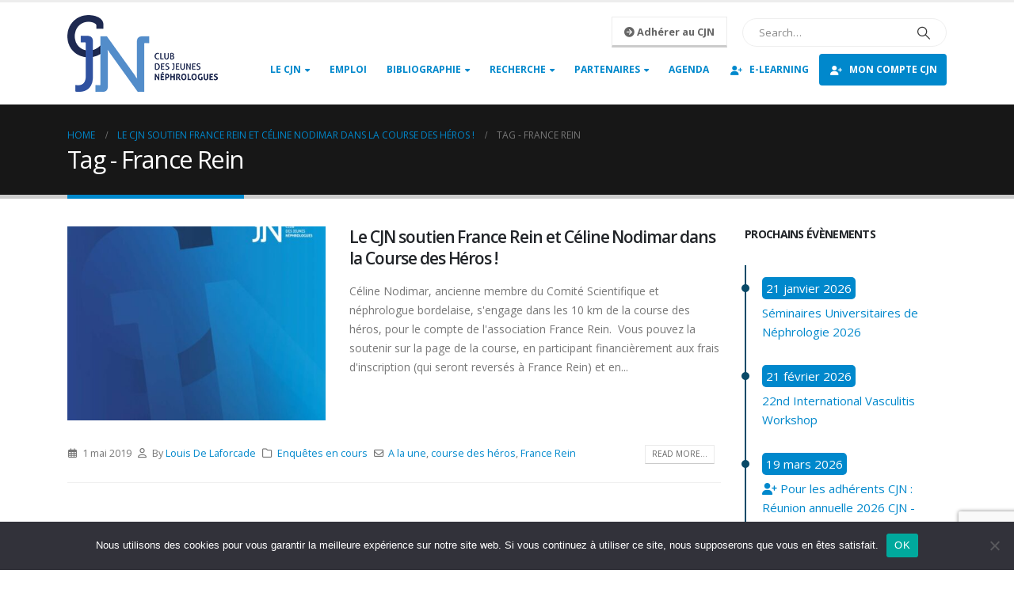

--- FILE ---
content_type: text/html; charset=UTF-8
request_url: http://www.cjnephro.com/tag/france-rein/
body_size: 26840
content:

	<!DOCTYPE html>
	<html  lang="fr-FR" prefix="og: http://ogp.me/ns# fb: http://ogp.me/ns/fb#">
	<head>
		<meta http-equiv="X-UA-Compatible" content="IE=edge" />
		<meta http-equiv="Content-Type" content="text/html; charset=UTF-8" />
		<meta name="viewport" content="width=device-width, initial-scale=1, minimum-scale=1" />

		<link rel="profile" href="https://gmpg.org/xfn/11" />
		<link rel="pingback" href="http://www.cjnephro.com/xmlrpc.php" />
		<title>France Rein &#8211; Club des jeunes néphrologues</title>
<meta name='robots' content='max-image-preview:large' />
<link rel='dns-prefetch' href='//www.googletagmanager.com' />
<link rel="alternate" type="application/rss+xml" title="Club des jeunes néphrologues &raquo; Flux" href="http://www.cjnephro.com/feed/" />
<link rel="alternate" type="application/rss+xml" title="Club des jeunes néphrologues &raquo; Flux des commentaires" href="http://www.cjnephro.com/comments/feed/" />
<link rel="alternate" type="application/rss+xml" title="Club des jeunes néphrologues &raquo; Flux de l’étiquette France Rein" href="http://www.cjnephro.com/tag/france-rein/feed/" />
		<link rel="shortcut icon" href="//www.cjnephro.com/wp-content/uploads/2024/04/CJN-logo-RVB_simple-e1484076121395.png" type="image/x-icon" />
				<link rel="apple-touch-icon" href="//www.cjnephro.com/wp-content/uploads/2024/04/CJN-logo-RVB_simple-e1484076121395.png" />
				<link rel="apple-touch-icon" sizes="120x120" href="//www.cjnephro.com/wp-content/uploads/2024/04/CJN-logo-RVB_simple-e1484076121395.png" />
				<link rel="apple-touch-icon" sizes="76x76" href="//www.cjnephro.com/wp-content/uploads/2024/04/CJN-logo-RVB_simple-e1484076121395.png" />
				<link rel="apple-touch-icon" sizes="152x152" href="//www.cjnephro.com/wp-content/uploads/2024/04/CJN-logo-RVB_simple-e1484076121395.png" />
		<style id='wp-img-auto-sizes-contain-inline-css'>
img:is([sizes=auto i],[sizes^="auto," i]){contain-intrinsic-size:3000px 1500px}
/*# sourceURL=wp-img-auto-sizes-contain-inline-css */
</style>
<link rel='stylesheet' id='validate-engine-css-css' href='http://www.cjnephro.com/wp-content/plugins/wysija-newsletters/css/validationEngine.jquery.css?ver=2.19' media='all' />
<style id='wp-emoji-styles-inline-css'>

	img.wp-smiley, img.emoji {
		display: inline !important;
		border: none !important;
		box-shadow: none !important;
		height: 1em !important;
		width: 1em !important;
		margin: 0 0.07em !important;
		vertical-align: -0.1em !important;
		background: none !important;
		padding: 0 !important;
	}
/*# sourceURL=wp-emoji-styles-inline-css */
</style>
<link rel='stylesheet' id='wp-block-library-css' href='http://www.cjnephro.com/wp-includes/css/dist/block-library/style.min.css?ver=6.9' media='all' />
<style id='wp-block-tag-cloud-inline-css'>
.wp-block-tag-cloud{box-sizing:border-box}.wp-block-tag-cloud.aligncenter{justify-content:center;text-align:center}.wp-block-tag-cloud a{display:inline-block;margin-right:5px}.wp-block-tag-cloud span{display:inline-block;margin-left:5px;text-decoration:none}:root :where(.wp-block-tag-cloud.is-style-outline){display:flex;flex-wrap:wrap;gap:1ch}:root :where(.wp-block-tag-cloud.is-style-outline a){border:1px solid;font-size:unset!important;margin-right:0;padding:1ch 2ch;text-decoration:none!important}
/*# sourceURL=http://www.cjnephro.com/wp-includes/blocks/tag-cloud/style.min.css */
</style>
<style id='wp-block-group-inline-css'>
.wp-block-group{box-sizing:border-box}:where(.wp-block-group.wp-block-group-is-layout-constrained){position:relative}
/*# sourceURL=http://www.cjnephro.com/wp-includes/blocks/group/style.min.css */
</style>
<style id='wp-block-group-theme-inline-css'>
:where(.wp-block-group.has-background){padding:1.25em 2.375em}
/*# sourceURL=http://www.cjnephro.com/wp-includes/blocks/group/theme.min.css */
</style>
<style id='global-styles-inline-css'>
:root{--wp--preset--aspect-ratio--square: 1;--wp--preset--aspect-ratio--4-3: 4/3;--wp--preset--aspect-ratio--3-4: 3/4;--wp--preset--aspect-ratio--3-2: 3/2;--wp--preset--aspect-ratio--2-3: 2/3;--wp--preset--aspect-ratio--16-9: 16/9;--wp--preset--aspect-ratio--9-16: 9/16;--wp--preset--color--black: #000000;--wp--preset--color--cyan-bluish-gray: #abb8c3;--wp--preset--color--white: #ffffff;--wp--preset--color--pale-pink: #f78da7;--wp--preset--color--vivid-red: #cf2e2e;--wp--preset--color--luminous-vivid-orange: #ff6900;--wp--preset--color--luminous-vivid-amber: #fcb900;--wp--preset--color--light-green-cyan: #7bdcb5;--wp--preset--color--vivid-green-cyan: #00d084;--wp--preset--color--pale-cyan-blue: #8ed1fc;--wp--preset--color--vivid-cyan-blue: #0693e3;--wp--preset--color--vivid-purple: #9b51e0;--wp--preset--color--primary: #0088cc;--wp--preset--color--secondary: #e36159;--wp--preset--color--tertiary: #2baab1;--wp--preset--color--quaternary: #383f48;--wp--preset--color--dark: #212529;--wp--preset--color--light: #ffffff;--wp--preset--gradient--vivid-cyan-blue-to-vivid-purple: linear-gradient(135deg,rgb(6,147,227) 0%,rgb(155,81,224) 100%);--wp--preset--gradient--light-green-cyan-to-vivid-green-cyan: linear-gradient(135deg,rgb(122,220,180) 0%,rgb(0,208,130) 100%);--wp--preset--gradient--luminous-vivid-amber-to-luminous-vivid-orange: linear-gradient(135deg,rgb(252,185,0) 0%,rgb(255,105,0) 100%);--wp--preset--gradient--luminous-vivid-orange-to-vivid-red: linear-gradient(135deg,rgb(255,105,0) 0%,rgb(207,46,46) 100%);--wp--preset--gradient--very-light-gray-to-cyan-bluish-gray: linear-gradient(135deg,rgb(238,238,238) 0%,rgb(169,184,195) 100%);--wp--preset--gradient--cool-to-warm-spectrum: linear-gradient(135deg,rgb(74,234,220) 0%,rgb(151,120,209) 20%,rgb(207,42,186) 40%,rgb(238,44,130) 60%,rgb(251,105,98) 80%,rgb(254,248,76) 100%);--wp--preset--gradient--blush-light-purple: linear-gradient(135deg,rgb(255,206,236) 0%,rgb(152,150,240) 100%);--wp--preset--gradient--blush-bordeaux: linear-gradient(135deg,rgb(254,205,165) 0%,rgb(254,45,45) 50%,rgb(107,0,62) 100%);--wp--preset--gradient--luminous-dusk: linear-gradient(135deg,rgb(255,203,112) 0%,rgb(199,81,192) 50%,rgb(65,88,208) 100%);--wp--preset--gradient--pale-ocean: linear-gradient(135deg,rgb(255,245,203) 0%,rgb(182,227,212) 50%,rgb(51,167,181) 100%);--wp--preset--gradient--electric-grass: linear-gradient(135deg,rgb(202,248,128) 0%,rgb(113,206,126) 100%);--wp--preset--gradient--midnight: linear-gradient(135deg,rgb(2,3,129) 0%,rgb(40,116,252) 100%);--wp--preset--font-size--small: 13px;--wp--preset--font-size--medium: 20px;--wp--preset--font-size--large: 36px;--wp--preset--font-size--x-large: 42px;--wp--preset--spacing--20: 0.44rem;--wp--preset--spacing--30: 0.67rem;--wp--preset--spacing--40: 1rem;--wp--preset--spacing--50: 1.5rem;--wp--preset--spacing--60: 2.25rem;--wp--preset--spacing--70: 3.38rem;--wp--preset--spacing--80: 5.06rem;--wp--preset--shadow--natural: 6px 6px 9px rgba(0, 0, 0, 0.2);--wp--preset--shadow--deep: 12px 12px 50px rgba(0, 0, 0, 0.4);--wp--preset--shadow--sharp: 6px 6px 0px rgba(0, 0, 0, 0.2);--wp--preset--shadow--outlined: 6px 6px 0px -3px rgb(255, 255, 255), 6px 6px rgb(0, 0, 0);--wp--preset--shadow--crisp: 6px 6px 0px rgb(0, 0, 0);}:where(.is-layout-flex){gap: 0.5em;}:where(.is-layout-grid){gap: 0.5em;}body .is-layout-flex{display: flex;}.is-layout-flex{flex-wrap: wrap;align-items: center;}.is-layout-flex > :is(*, div){margin: 0;}body .is-layout-grid{display: grid;}.is-layout-grid > :is(*, div){margin: 0;}:where(.wp-block-columns.is-layout-flex){gap: 2em;}:where(.wp-block-columns.is-layout-grid){gap: 2em;}:where(.wp-block-post-template.is-layout-flex){gap: 1.25em;}:where(.wp-block-post-template.is-layout-grid){gap: 1.25em;}.has-black-color{color: var(--wp--preset--color--black) !important;}.has-cyan-bluish-gray-color{color: var(--wp--preset--color--cyan-bluish-gray) !important;}.has-white-color{color: var(--wp--preset--color--white) !important;}.has-pale-pink-color{color: var(--wp--preset--color--pale-pink) !important;}.has-vivid-red-color{color: var(--wp--preset--color--vivid-red) !important;}.has-luminous-vivid-orange-color{color: var(--wp--preset--color--luminous-vivid-orange) !important;}.has-luminous-vivid-amber-color{color: var(--wp--preset--color--luminous-vivid-amber) !important;}.has-light-green-cyan-color{color: var(--wp--preset--color--light-green-cyan) !important;}.has-vivid-green-cyan-color{color: var(--wp--preset--color--vivid-green-cyan) !important;}.has-pale-cyan-blue-color{color: var(--wp--preset--color--pale-cyan-blue) !important;}.has-vivid-cyan-blue-color{color: var(--wp--preset--color--vivid-cyan-blue) !important;}.has-vivid-purple-color{color: var(--wp--preset--color--vivid-purple) !important;}.has-black-background-color{background-color: var(--wp--preset--color--black) !important;}.has-cyan-bluish-gray-background-color{background-color: var(--wp--preset--color--cyan-bluish-gray) !important;}.has-white-background-color{background-color: var(--wp--preset--color--white) !important;}.has-pale-pink-background-color{background-color: var(--wp--preset--color--pale-pink) !important;}.has-vivid-red-background-color{background-color: var(--wp--preset--color--vivid-red) !important;}.has-luminous-vivid-orange-background-color{background-color: var(--wp--preset--color--luminous-vivid-orange) !important;}.has-luminous-vivid-amber-background-color{background-color: var(--wp--preset--color--luminous-vivid-amber) !important;}.has-light-green-cyan-background-color{background-color: var(--wp--preset--color--light-green-cyan) !important;}.has-vivid-green-cyan-background-color{background-color: var(--wp--preset--color--vivid-green-cyan) !important;}.has-pale-cyan-blue-background-color{background-color: var(--wp--preset--color--pale-cyan-blue) !important;}.has-vivid-cyan-blue-background-color{background-color: var(--wp--preset--color--vivid-cyan-blue) !important;}.has-vivid-purple-background-color{background-color: var(--wp--preset--color--vivid-purple) !important;}.has-black-border-color{border-color: var(--wp--preset--color--black) !important;}.has-cyan-bluish-gray-border-color{border-color: var(--wp--preset--color--cyan-bluish-gray) !important;}.has-white-border-color{border-color: var(--wp--preset--color--white) !important;}.has-pale-pink-border-color{border-color: var(--wp--preset--color--pale-pink) !important;}.has-vivid-red-border-color{border-color: var(--wp--preset--color--vivid-red) !important;}.has-luminous-vivid-orange-border-color{border-color: var(--wp--preset--color--luminous-vivid-orange) !important;}.has-luminous-vivid-amber-border-color{border-color: var(--wp--preset--color--luminous-vivid-amber) !important;}.has-light-green-cyan-border-color{border-color: var(--wp--preset--color--light-green-cyan) !important;}.has-vivid-green-cyan-border-color{border-color: var(--wp--preset--color--vivid-green-cyan) !important;}.has-pale-cyan-blue-border-color{border-color: var(--wp--preset--color--pale-cyan-blue) !important;}.has-vivid-cyan-blue-border-color{border-color: var(--wp--preset--color--vivid-cyan-blue) !important;}.has-vivid-purple-border-color{border-color: var(--wp--preset--color--vivid-purple) !important;}.has-vivid-cyan-blue-to-vivid-purple-gradient-background{background: var(--wp--preset--gradient--vivid-cyan-blue-to-vivid-purple) !important;}.has-light-green-cyan-to-vivid-green-cyan-gradient-background{background: var(--wp--preset--gradient--light-green-cyan-to-vivid-green-cyan) !important;}.has-luminous-vivid-amber-to-luminous-vivid-orange-gradient-background{background: var(--wp--preset--gradient--luminous-vivid-amber-to-luminous-vivid-orange) !important;}.has-luminous-vivid-orange-to-vivid-red-gradient-background{background: var(--wp--preset--gradient--luminous-vivid-orange-to-vivid-red) !important;}.has-very-light-gray-to-cyan-bluish-gray-gradient-background{background: var(--wp--preset--gradient--very-light-gray-to-cyan-bluish-gray) !important;}.has-cool-to-warm-spectrum-gradient-background{background: var(--wp--preset--gradient--cool-to-warm-spectrum) !important;}.has-blush-light-purple-gradient-background{background: var(--wp--preset--gradient--blush-light-purple) !important;}.has-blush-bordeaux-gradient-background{background: var(--wp--preset--gradient--blush-bordeaux) !important;}.has-luminous-dusk-gradient-background{background: var(--wp--preset--gradient--luminous-dusk) !important;}.has-pale-ocean-gradient-background{background: var(--wp--preset--gradient--pale-ocean) !important;}.has-electric-grass-gradient-background{background: var(--wp--preset--gradient--electric-grass) !important;}.has-midnight-gradient-background{background: var(--wp--preset--gradient--midnight) !important;}.has-small-font-size{font-size: var(--wp--preset--font-size--small) !important;}.has-medium-font-size{font-size: var(--wp--preset--font-size--medium) !important;}.has-large-font-size{font-size: var(--wp--preset--font-size--large) !important;}.has-x-large-font-size{font-size: var(--wp--preset--font-size--x-large) !important;}
/*# sourceURL=global-styles-inline-css */
</style>

<style id='classic-theme-styles-inline-css'>
/*! This file is auto-generated */
.wp-block-button__link{color:#fff;background-color:#32373c;border-radius:9999px;box-shadow:none;text-decoration:none;padding:calc(.667em + 2px) calc(1.333em + 2px);font-size:1.125em}.wp-block-file__button{background:#32373c;color:#fff;text-decoration:none}
/*# sourceURL=/wp-includes/css/classic-themes.min.css */
</style>
<link rel='stylesheet' id='contact-form-7-css' href='http://www.cjnephro.com/wp-content/plugins/contact-form-7/includes/css/styles.css?ver=5.9.3' media='all' />
<link rel='stylesheet' id='cookie-notice-front-css' href='http://www.cjnephro.com/wp-content/plugins/cookie-notice/css/front.min.css?ver=2.4.16' media='all' />
<link rel='stylesheet' id='ctf_styles-css' href='http://www.cjnephro.com/wp-content/plugins/custom-twitter-feeds/css/ctf-styles.min.css?ver=2.2.2' media='all' />
<link rel='stylesheet' id='pmpro_frontend-css' href='http://www.cjnephro.com/wp-content/plugins/paid-memberships-pro/css/frontend.css?ver=3.0.3' media='screen' />
<link rel='stylesheet' id='pmpro_print-css' href='http://www.cjnephro.com/wp-content/plugins/paid-memberships-pro/css/print.css?ver=3.0.3' media='print' />
<link rel='stylesheet' id='select2-css' href='http://www.cjnephro.com/wp-content/plugins/paid-memberships-pro/css/select2.min.css?ver=4.0.3' media='screen' />
<link rel='stylesheet' id='pmpro-advanced-levels-styles-css' href='http://www.cjnephro.com/wp-content/plugins/pmpro-advanced-levels-shortcode-dev/css/pmpro-advanced-levels.css?ver=6.9' media='all' />
<link rel='stylesheet' id='if-menu-site-css-css' href='http://www.cjnephro.com/wp-content/plugins/if-menu/assets/if-menu-site.css?ver=6.9' media='all' />
<link rel='stylesheet' id='porto-css-vars-css' href='http://www.cjnephro.com/wp-content/uploads/porto_styles/theme_css_vars.css?ver=7.0.10' media='all' />
<link rel='stylesheet' id='js_composer_front-css' href='http://www.cjnephro.com/wp-content/plugins/js_composer/assets/css/js_composer.min.css?ver=7.6' media='all' />
<link rel='stylesheet' id='bootstrap-css' href='http://www.cjnephro.com/wp-content/uploads/porto_styles/bootstrap.css?ver=7.0.10' media='all' />
<link rel='stylesheet' id='porto-plugins-css' href='http://www.cjnephro.com/wp-content/themes/porto/css/plugins.css?ver=7.0.10' media='all' />
<link rel='stylesheet' id='porto-theme-css' href='http://www.cjnephro.com/wp-content/themes/porto/css/theme.css?ver=7.0.10' media='all' />
<link rel='stylesheet' id='porto-shortcodes-css' href='http://www.cjnephro.com/wp-content/uploads/porto_styles/shortcodes.css?ver=7.0.10' media='all' />
<link rel='stylesheet' id='porto-theme-vc-css' href='http://www.cjnephro.com/wp-content/themes/porto/css/theme_vc.css?ver=7.0.10' media='all' />
<link rel='stylesheet' id='porto-theme-wpb-css' href='http://www.cjnephro.com/wp-content/themes/porto/css/theme_wpb.css?ver=7.0.10' media='all' />
<link rel='stylesheet' id='porto-dynamic-style-css' href='http://www.cjnephro.com/wp-content/uploads/porto_styles/dynamic_style.css?ver=7.0.10' media='all' />
<link rel='stylesheet' id='porto-type-builder-css' href='http://www.cjnephro.com/wp-content/plugins/porto-functionality/builders/assets/type-builder.css?ver=3.0.10' media='all' />
<link rel='stylesheet' id='porto-style-css' href='http://www.cjnephro.com/wp-content/themes/porto/style.css?ver=7.0.10' media='all' />
<style id='porto-style-inline-css'>
.side-header-narrow-bar-logo{max-width:170px}#header,.sticky-header .header-main.sticky{border-top:3px solid #ededed}@media (min-width:992px){}.page-top .page-title-wrap{line-height:0}.page-top .page-title:not(.b-none):after{content:'';position:absolute;width:100%;left:0;border-bottom:5px solid var(--porto-primary-color);bottom:-32px}
/*# sourceURL=porto-style-inline-css */
</style>
<link rel='stylesheet' id='styles-child-css' href='http://www.cjnephro.com/wp-content/themes/porto-child/style.css?ver=6.9' media='all' />
<script id="cookie-notice-front-js-before">
var cnArgs = {"ajaxUrl":"http:\/\/www.cjnephro.com\/wp-admin\/admin-ajax.php","nonce":"c4a144b77b","hideEffect":"fade","position":"bottom","onScroll":false,"onScrollOffset":100,"onClick":false,"cookieName":"cookie_notice_accepted","cookieTime":2592000,"cookieTimeRejected":2592000,"globalCookie":false,"redirection":false,"cache":false,"revokeCookies":false,"revokeCookiesOpt":"automatic"};

//# sourceURL=cookie-notice-front-js-before
</script>
<script src="http://www.cjnephro.com/wp-content/plugins/cookie-notice/js/front.min.js?ver=2.4.16" id="cookie-notice-front-js"></script>
<script src="http://www.cjnephro.com/wp-includes/js/jquery/jquery.min.js?ver=3.7.1" id="jquery-core-js"></script>
<script src="http://www.cjnephro.com/wp-includes/js/jquery/jquery-migrate.min.js?ver=3.4.1" id="jquery-migrate-js"></script>
<script src="http://www.cjnephro.com/wp-content/plugins/paid-memberships-pro/js/select2.min.js?ver=4.0.3" id="select2-js"></script>
<script src="http://www.cjnephro.com/wp-content/plugins/wp-image-zoooom/assets/js/jquery.image_zoom.min.js?ver=1.60" id="image_zoooom-js" defer data-wp-strategy="defer"></script>
<script id="image_zoooom-init-js-extra">
var IZ = {"options":{"zoomType":"inner","cursor":"pointer","easingAmount":12},"with_woocommerce":"0","exchange_thumbnails":"1","enable_mobile":"0","woo_categories":"0","woo_slider":"0","enable_surecart":"0"};
//# sourceURL=image_zoooom-init-js-extra
</script>
<script src="http://www.cjnephro.com/wp-content/plugins/wp-image-zoooom/assets/js/image_zoom-init.js?ver=1.60" id="image_zoooom-init-js" defer data-wp-strategy="defer"></script>

<!-- Extrait de code de la balise Google (gtag.js) ajouté par Site Kit -->

<!-- Extrait Google Analytics ajouté par Site Kit -->
<script src="https://www.googletagmanager.com/gtag/js?id=GT-5NR2DRM" id="google_gtagjs-js" async></script>
<script id="google_gtagjs-js-after">
window.dataLayer = window.dataLayer || [];function gtag(){dataLayer.push(arguments);}
gtag("set","linker",{"domains":["www.cjnephro.com"]});
gtag("js", new Date());
gtag("set", "developer_id.dZTNiMT", true);
gtag("config", "GT-5NR2DRM");
//# sourceURL=google_gtagjs-js-after
</script>

<!-- Extrait de code de la balise Google de fin (gtag.js) ajouté par Site Kit -->
<script></script><link rel="https://api.w.org/" href="http://www.cjnephro.com/wp-json/" /><link rel="alternate" title="JSON" type="application/json" href="http://www.cjnephro.com/wp-json/wp/v2/tags/420" /><link rel="EditURI" type="application/rsd+xml" title="RSD" href="http://www.cjnephro.com/xmlrpc.php?rsd" />
<meta name="generator" content="WordPress 6.9" />
<!-- start Simple Custom CSS and JS -->
<script>
jQuery(document).ready(function($) {
    // Check if we are on the specific page by matching the URL
    if (window.location.href == "https://www.cjnephro.com/paiement-dadhesion/?level=2") {
        // Hide the div with the specified ID
        $("#pmpro_checkout_box-adhesion-conjointe-avec-le-snin").hide();
    }
});

</script>
<!-- end Simple Custom CSS and JS -->
<!-- start Simple Custom CSS and JS -->
<script>
 

document.addEventListener('DOMContentLoaded', function() {
  // Function to replace class names
  function replaceClassName(oldClass, newClass) {
    document.querySelectorAll('.' + oldClass).forEach(function(element) {
      element.classList.replace(oldClass, newClass);
    });
  }

  // Replace class names
  replaceClassName('vc_gitem_row', 'row');
  replaceClassName('vc_col-sm-3', 'col-3');
  replaceClassName('vc_col-sm-9', 'col-9');
});

// To ensure the document is fully loaded before running the script
</script>
<!-- end Simple Custom CSS and JS -->
<!-- start Simple Custom CSS and JS -->
<script>
jQuery(document).ready(function() {
    jQuery('#myTable th').on('click', function() {
        var jQuerythis = jQuery(this);
        var index = jQuerythis.index();
        var table = jQuery('#myTable');
        var rows = table.find('tbody > tr').get();
        var isAsc = !jQuerythis.hasClass('sorted-asc');

        rows.sort(function(a, b) {
            var A = jQuery(a).children('td').eq(index).text().toUpperCase();
            var B = jQuery(b).children('td').eq(index).text().toUpperCase();

            if (index === 2) { // If sorting by the "Publié le" column
                A = A.split('/').reverse().join(''); // Convert to YYYYMMDD
                B = B.split('/').reverse().join(''); // Convert to YYYYMMDD
            }

            if (jQuery.isNumeric(A) && jQuery.isNumeric(B)) {
                return isAsc ? A - B : B - A;
            } else {
                if (A < B) return isAsc ? -1 : 1;
                if (A > B) return isAsc ? 1 : -1;
                return 0;
            }
        });

        jQuery.each(rows, function(index, row) {
            table.children('tbody').append(row);
        });

        jQuery('#myTable th').removeClass('sorted-asc sorted-desc').find('.sort-icon').removeClass('fa-sort-up fa-sort-down').addClass('fa-sort');
        jQuerythis.addClass(isAsc ? 'sorted-asc' : 'sorted-desc');
        jQuerythis.find('.sort-icon').removeClass('fa-sort').addClass(isAsc ? 'fa-sort-up' : 'fa-sort-down');
    });
});</script>
<!-- end Simple Custom CSS and JS -->
<!-- start Simple Custom CSS and JS -->
<script>
 

jQuery(".lien_div_accueil").on(
			{
				"mouseenter": function() 
				{
					jQuery(this).addClass("custom_overflow");
					jQuery(this).find('.extrait_cache').slideDown();
				},
				mouseleave: function()
				{
					jQuery(this).removeClass("custom_overflow");
					jQuery(this).find('.extrait_cache').slideUp();
				}
			});</script>
<!-- end Simple Custom CSS and JS -->
<!-- start Simple Custom CSS and JS -->
<script>
 

jQuery(document).ready(function() {
            // Check if the element with class 'vc_gitem-post-data' is empty
           jQuery('.elearning_item>.vc_grid').html('<div class="vc_grid-filter-item vc_gitem-post-category-name"><span class="vc_gitem-post-category-name"><a href="https://new.cjnephro.com/./agenda/reunions-organisees-par-le-cjn/" alt="Voir tous les articles dans Réunions organisées par le CJN" class="vc_gitem-link">Réunions organisées par le CJN</a></span></div>');
   });</script>
<!-- end Simple Custom CSS and JS -->
<!-- start Simple Custom CSS and JS -->
<script>
 


	   jQuery('document').ready(function ($){
			jQuery(".related-posts > .sub-title").html("Articles similaires");
	   });</script>
<!-- end Simple Custom CSS and JS -->
<!-- start Simple Custom CSS and JS -->
<script>
	jQuery('document').ready(function ($){
		
		
		jQuery('#afficher_evenements_passes').click(function(){ 
			
			jQuery('#bouton_afficher_evenements_passes').hide();
          
			jQuery('.evenement-passe').slideDown(0, function() {
				

  			});
			
			document.getElementById("maintenant").scrollIntoView();

			
			
			
			 

			
		});
	});</script>
<!-- end Simple Custom CSS and JS -->
<!-- start Simple Custom CSS and JS -->
<script>
        document.addEventListener('DOMContentLoaded', function () {
            const buttons = document.querySelectorAll('.vc_btn3');
            buttons.forEach(button => {
                button.addEventListener('click', function () {
                    const value = this.getAttribute('data-value');
                    const containerId = this.getAttribute('data-container');
                    const container = document.getElementById(containerId);

                    // Clear the selection from all buttons within this container
                    container.querySelectorAll('.vc_btn3').forEach(btn => {
                        btn.classList.remove('btn-primary');
                        btn.classList.add('btn-default');
                    });

                    // Set the selected button's class within this container
                    this.classList.remove('btn-default');
                    this.classList.add('btn-primary');

                    // Update the corresponding radio input within this container
                    container.querySelectorAll('input[type="radio"]').forEach(radio => {
                        radio.checked = false;
                    });
                    container.querySelector(`#${value}-${containerId}`).checked = true;
                });
            });

            document.getElementById('prequizz_submit').addEventListener('click', function(event) {
                const containers = document.querySelectorAll('.question-container');
                let allChecked = true;

                containers.forEach(container => {
                    const radios = container.querySelectorAll('input[type="radio"]');
                    const checked = Array.from(radios).some(radio => radio.checked);
                    if (!checked) {
                        allChecked = false;
                    }
                });

                if (!allChecked) {
                    event.preventDefault();
                    document.getElementById("erreur_reponse").style.display = '';
                } else {
					document.getElementById("quiz-form").submit();
				}
            });
        });</script>
<!-- end Simple Custom CSS and JS -->
<!-- start Simple Custom CSS and JS -->
<script>
 

jQuery(document).ready(function( $ ){
	
	
	
	jQuery( '.pmpro_checkout-field-password' ).insertAfter( '.pmpro_checkout-field-bconfirmemail' );
	jQuery( '.pmpro_checkout-field-password2' ).insertAfter( '.pmpro_checkout-field-bconfirmemail' );
	jQuery( '.pmpro_checkout-field-firstname' ).insertAfter( '.pmpro_checkout-field-bconfirmemail' );
	jQuery( '.pmpro_checkout-field-lastname' ).insertAfter( '.pmpro_checkout-field-bconfirmemail' );
});</script>
<!-- end Simple Custom CSS and JS -->
<!-- start Simple Custom CSS and JS -->
<style>
/* Ajouter votre code CSS ici.
                     
Par exemple:
.exemple {
    color: red;
}

Pour améliorer vos connaissances en CSS, visitez http://www.w3schools.com/css/css_syntax.asp

Fin du commentaire */ 

.meta-comments {
    display: none !important;
}
</style>
<!-- end Simple Custom CSS and JS -->
<!-- start Simple Custom CSS and JS -->
<style>
.coursetimeline{
  color:#fff;
}
.coursetimeline ul{
  list-style-type:none;
  border-left:2px solid #094a68;
  padding:10px 5px;
}
.coursetimeline ul li{
  padding:5px 5px 5px 10px;
  position:relative;
  /* cursor:pointer; */
  transition:.5s;
  display:block;
}
.coursetimeline ul li a{
 border:1px solid #0088cc;
  display:inline-block;
  border-radius:5px;
  padding:10px 10px;
  font-size:14px;
  text-align:left;
	
}

.coursetimeline ul li .activecourse{
	background-color:#0088cc;
	color:white;
}

.coursetimeline ul li .donecourse{
	background-color:#0088cc;
	color:white;
}

.coursetimeline ul li .content h3{
  color:#34ace0;
  font-size:17px;
  padding-top:5px;
}
.coursetimeline ul li .content p{
  padding:5px 0px 0px 0px;
  font-size:15px;
}
.coursetimeline ul li:before{
  position:absolute;
  content:'';
  width:10px;
  height:10px;
  background-color:#b3b3b3;
  border-radius:50%;
  left:-11px;
  top:14px;
  transition:.5s;
}

.coursetimeline ul li .donecourse:before{
  position:absolute;
  content:'';
  width:10px;
  height:10px;
  background-color:#094a68;
  border-radius:50%;
  left:-11px;
  top:14px;
  transition:.5s;
}

.coursetimeline ul li .activecourse:before{
  position:absolute;
  content:'';
  width:10px;
  height:10px;
  background-color:#0088cc;
  border-radius:50%;
  left:-11px;
  top:14px;
  transition:.5s;
}
.coursetimeline ul li:hover{
  /* background-color:#e7e7e7; */
}

.coursetimeline ul li:hover:before{
  background-color:#0088cc;
  box-shadow:0px 0px 2px 1px #0088cc;
}
@media (max-width:300px){
  .coursetimeline{
    width:100%;
    padding:30px 5px 30px 10px;
  }
  .coursetimeline ul li .content h3{
    color:#34ace0;
    font-size:15px;
  }

}


.timeline ul{
  list-style-type:none;
  border-left:2px solid #094a68;
  padding:10px 5px;
}
.timeline ul li{
  padding:5px 15px;
  position:relative;
  /* cursor:pointer; */
  transition:.5s;
  display:block;
}
.timeline ul li span{
  display:inline-block;
  background-color:#0088cc;
  border-radius:5px;
  padding:2px 5px;
  font-size:15px;
  text-align:center;
}
.timeline ul li .content h3{
  color:#34ace0;
  font-size:17px;
  padding-top:5px;
}
.timeline ul li .content p{
  padding:5px 0px 0px 0px;
  font-size:15px;
}
.timeline ul li:before{
  position:absolute;
  content:'';
  width:10px;
  height:10px;
  background-color:#094a68;
  border-radius:50%;
  left:-11px;
  top:14px;
  transition:.5s;
}
.timeline ul li:hover{
  /* background-color:#e7e7e7; */
}

.timeline ul li:hover:before{
  background-color:#0088cc;
  box-shadow:0px 0px 2px 1px #0088cc;
}
@media (max-width:300px){
  .timeline{
    width:100%;
    padding:30px 5px 30px 10px;
  }
  .timeline ul li .content h3{
    color:#34ace0;
    font-size:15px;
  }

}</style>
<!-- end Simple Custom CSS and JS -->
<!-- start Simple Custom CSS and JS -->
<style>
/* Ajouter votre code CSS ici.
                     
Par exemple:
.exemple {
    color: red;
}

Pour améliorer vos connaissances en CSS, visitez http://www.w3schools.com/css/css_syntax.asp

Fin du commentaire */ 

.widget {
	color:white !important;
}

.widget-title {
	color:white !important;
}</style>
<!-- end Simple Custom CSS and JS -->
<!-- start Simple Custom CSS and JS -->
<style>
/* Ajouter votre code CSS ici.
                     
Par exemple:
.exemple {
    color: red;
}

Pour améliorer vos connaissances en CSS, visitez http://www.w3schools.com/css/css_syntax.asp

Fin du commentaire */ 

.page-slideshow {display:none !important;}
</style>
<!-- end Simple Custom CSS and JS -->
<!-- start Simple Custom CSS and JS -->
<style>
/* Ajouter votre code CSS ici.
                     
Par exemple:
.exemple {
    color: red;
}

Pour améliorer vos connaissances en CSS, visitez http://www.w3schools.com/css/css_syntax.asp

Fin du commentaire */ 

#header .main-menu > li.menu-item > a {
	padding: 10px 12px 10px 12px !important;
}
</style>
<!-- end Simple Custom CSS and JS -->
<!-- start Simple Custom CSS and JS -->
<style>
/* Ajouter votre code CSS ici.
                     
Par exemple:
.exemple {
    color: red;
}

Pour améliorer vos connaissances en CSS, visitez http://www.w3schools.com/css/css_syntax.asp

Fin du commentaire */ 

#header .main-menu > li.menu-item.active > a {
	border-radius: 4px;
}

#header .main-menu > li.menu-item a:hover {
	border-radius: 4px;
}

.main-menu>li.has-sub>a:after {
    display: inline-block;
    content: "\f0d7";
   	font-family: var(--fa-style-family, "Font Awesome 6 Free");
    font-weight: var(--fa-style, 900);
    font-size: .8333em;
    margin: 0 0 0 5px;
	line-height: 1;align-content
}</style>
<!-- end Simple Custom CSS and JS -->
<!-- start Simple Custom CSS and JS -->
<style>
/* Ajouter votre code CSS ici.
                     
Par exemple:
.exemple {
    color: red;
}

Pour améliorer vos connaissances en CSS, visitez http://www.w3schools.com/css/css_syntax.asp

Fin du commentaire */ 

.pmpro_checkout-field-username {display:none;}</style>
<!-- end Simple Custom CSS and JS -->
<!-- start Simple Custom CSS and JS -->
<style type="text/css">
.acf-map {
    width: 100%;
    height: 400px;
    border: #ccc solid 1px;
    margin: 20px 0;
}

// Fixes potential theme css conflict.
.acf-map img {
   max-width: inherit !important;
}
</style>
<script src="https://maps.googleapis.com/maps/api/js?key=AIzaSyCN-1xwqie7j11g4_JP2CpDJ9LWQ4or5AA&callback=Function.prototype"></script>
<script type="text/javascript">
(function( $ ) {

/**
 * initMap
 *
 * Renders a Google Map onto the selected jQuery element
 *
 * @date    22/10/19
 * @since   5.8.6
 *
 * @param   jQuery $el The jQuery element.
 * @return  object The map instance.
 */
function initMap( $el ) {

    // Find marker elements within map.
    var $markers = $el.find('.marker');

    // Create gerenic map.
    var mapArgs = {
        zoom        : $el.data('zoom') || 16,
        mapTypeId   : google.maps.MapTypeId.ROADMAP
    };
    var map = new google.maps.Map( $el[0], mapArgs );

    // Add markers.
    map.markers = [];
    $markers.each(function(){
        initMarker( $(this), map );
    });

    // Center map based on markers.
    centerMap( map );

    // Return map instance.
    return map;
}

/**
 * initMarker
 *
 * Creates a marker for the given jQuery element and map.
 *
 * @date    22/10/19
 * @since   5.8.6
 *
 * @param   jQuery $el The jQuery element.
 * @param   object The map instance.
 * @return  object The marker instance.
 */
function initMarker( $marker, map ) {

    // Get position from marker.
    var lat = $marker.data('lat');
    var lng = $marker.data('lng');
    var latLng = {
        lat: parseFloat( lat ),
        lng: parseFloat( lng )
    };

    // Create marker instance.
    var marker = new google.maps.Marker({
        position : latLng,
        map: map
    });

    // Append to reference for later use.
    map.markers.push( marker );

    // If marker contains HTML, add it to an infoWindow.
    if( $marker.html() ){

        // Create info window.
        var infowindow = new google.maps.InfoWindow({
            content: $marker.html()
        });

        // Show info window when marker is clicked.
        google.maps.event.addListener(marker, 'click', function() {
            infowindow.open( map, marker );
        });
    }
}

/**
 * centerMap
 *
 * Centers the map showing all markers in view.
 *
 * @date    22/10/19
 * @since   5.8.6
 *
 * @param   object The map instance.
 * @return  void
 */
function centerMap( map ) {

    // Create map boundaries from all map markers.
    var bounds = new google.maps.LatLngBounds();
    map.markers.forEach(function( marker ){
        bounds.extend({
            lat: marker.position.lat(),
            lng: marker.position.lng()
        });
    });

    // Case: Single marker.
    if( map.markers.length == 1 ){
        map.setCenter( bounds.getCenter() );

    // Case: Multiple markers.
    } else{
        map.fitBounds( bounds );
    }
}

// Render maps on page load.
$(document).ready(function(){
    $('.acf-map').each(function(){
        var map = initMap( $(this) );
    });
});

})(jQuery);
</script><!-- end Simple Custom CSS and JS -->
<meta name="generator" content="Site Kit by Google 1.129.1" /><script type="text/javascript">
	jQuery(document).ready(function(){
		jQuery('img[usemap]').rwdImageMaps();
	});
</script>
<style type="text/css">
	img[usemap] { max-width: 100%; height: auto; }
</style>
<noscript><style>.vce-row-container .vcv-lozad {display: none}</style></noscript><meta name="generator" content="Powered by Visual Composer Website Builder - fast and easy-to-use drag and drop visual editor for WordPress."/> <style> #h5vpQuickPlayer { width: 100%; max-width: 100%; margin: 0 auto; } </style> 

<!-- WPMobile.App -->
<meta name="theme-color" content="#1e73be" />
<meta name="msapplication-navbutton-color" content="#1e73be" />
<meta name="apple-mobile-web-app-status-bar-style" content="#1e73be" />
<!-- / WPMobile.App -->

		<script type="text/javascript">
		WebFontConfig = {
			google: { families: [ 'Open+Sans:400,500,600,700,800','Shadows+Into+Light:400,700','Playfair+Display:400,700' ] }
		};
		(function(d) {
			var wf = d.createElement('script'), s = d.scripts[d.scripts.length - 1];
			wf.src = 'http://www.cjnephro.com/wp-content/themes/porto/js/libs/webfont.js';
			wf.async = true;
			s.parentNode.insertBefore(wf, s);
		})(document);</script>
		<meta name="generator" content="Powered by WPBakery Page Builder - drag and drop page builder for WordPress."/>
    <style>
        @font-face {
		  font-family: 'Framework7 Icons';
		  font-style: normal;
		  font-weight: 400;
		  src: url("http://www.cjnephro.com/wp-content/plugins/wpappninja/themes/wpmobileapp/includes/fonts/Framework7Icons-Regular.eot?2019");
		  src: local('Framework7 Icons'),
    		 local('Framework7Icons-Regular'),
    		 url("http://www.cjnephro.com/wp-content/plugins/wpappninja/themes/wpmobileapp/includes/fonts/Framework7Icons-Regular.woff2?2019") format("woff2"),
    		 url("http://www.cjnephro.com/wp-content/plugins/wpappninja/themes/wpmobileapp/includes/fonts/Framework7Icons-Regular.woff?2019") format("woff"),
    		 url("http://www.cjnephro.com/wp-content/plugins/wpappninja/themes/wpmobileapp/includes/fonts/Framework7Icons-Regular.ttf?2019") format("truetype");
		}

		.f7-icons, .framework7-icons {
		  font-family: 'Framework7 Icons';
		  font-weight: normal;
		  font-style: normal;
		  font-size: 25px;
		  line-height: 1;
		  letter-spacing: normal;
		  text-transform: none;
		  display: inline-block;
		  white-space: nowrap;
		  word-wrap: normal;
		  direction: ltr;
		  -webkit-font-smoothing: antialiased;
		  text-rendering: optimizeLegibility;
		  -moz-osx-font-smoothing: grayscale;
		  -webkit-font-feature-settings: "liga";
		  -moz-font-feature-settings: "liga=1";
		  -moz-font-feature-settings: "liga";
		  font-feature-settings: "liga";
		}
    </style>
<style>img.zoooom,.zoooom img{padding:0!important;}.vc_editor.compose-mode .zoooom::before { content: "\f179     Zoom applied to the image. Check on the frontend"; position: absolute; margin-top: 12px; text-align: right; background-color: white; line-height: 1.4em; left: 5%; padding: 0 10px 6px; font-family: dashicons; font-size: 0.9em; font-style: italic; z-index: 20; }</style><script></script><style id="infinite-scroll-css">.blog-posts .pagination, .blog-posts .page-links { display: none; }.blog-posts  { position: relative; }</style>		<style type="text/css"></style>
		<script type="text/javascript"></script>
	<noscript><style> .wpb_animate_when_almost_visible { opacity: 1; }</style></noscript>	</head>
	<body class="archive tag tag-france-rein tag-420 wp-embed-responsive wp-theme-porto wp-child-theme-porto-child cookies-not-set vcwb porto-breadcrumbs-bb full blog-1 wpb-js-composer js-comp-ver-7.6 vc_responsive">
	
	<div class="page-wrapper"><!-- page wrapper -->
		
											<!-- header wrapper -->
				<div class="header-wrapper">
										<header id="header" class="header-corporate header-10">
	
	<div class="header-main header-body" style="top: 0px;">
		<div class="header-container container">
			<div class="header-left">
				
	<div class="logo">
	<a href="http://www.cjnephro.com/" title="Club des jeunes néphrologues - "  rel="home">
		<img class="img-responsive standard-logo retina-logo" width="190" height="97" src="//www.cjnephro.com/wp-content/uploads/2024/04/LOGO-CJN-EMAIL.png" alt="Club des jeunes néphrologues" />	</a>
	</div>
				</div>

			<div class="header-right">
				<div class="header-right-top">
															<a href="http://www.cjnephro.com/zone-membre/niveaux-dadhesion/" class="btn btn-3d btn-default" style="font-weight:bold;"> <i class="fa fa-arrow-circle-right"></i> Adhérer au CJN</a>
										<div class="searchform-popup"><a  class="search-toggle" aria-label="Search Toggle" href="#"><i class="porto-icon-magnifier"></i><span class="search-text">Search</span></a>	<form action="http://www.cjnephro.com/" method="get"
		class="searchform search-layout-advanced">
		<div class="searchform-fields">
			<span class="text"><input name="s" type="text" value="" placeholder="Search&hellip;" autocomplete="off" /></span>
						<span class="button-wrap">
				<button class="btn btn-special" title="Search" type="submit">
					<i class="porto-icon-magnifier"></i>
				</button>
									
			</span>
		</div>
				<div class="live-search-list"></div>
			</form>
	</div>				</div>
				<div class="header-right-bottom">
					<div id="main-menu">
						<ul id="menu-header-menu" class="main-menu mega-menu"><li id="nav-menu-item-27368" class="menu-item menu-item-type-custom menu-item-object-custom menu-item-has-children has-sub narrow"><a>Le CJN</a>
<div class="popup"><div class="inner" style=""><ul class="sub-menu porto-narrow-sub-menu">
	<li id="nav-menu-item-28432" class="menu-item menu-item-type-post_type menu-item-object-page" data-cols="1"><a href="http://www.cjnephro.com/le-cjn/histoire-du-cjn/">Histoire du CJN</a></li>
	<li id="nav-menu-item-28403" class="menu-item menu-item-type-post_type menu-item-object-page" data-cols="1"><a href="http://www.cjnephro.com/le-cjn/honneurs/">Médaille Klotho</a></li>
	<li id="nav-menu-item-27627" class="menu-item menu-item-type-post_type menu-item-object-page" data-cols="1"><a href="http://www.cjnephro.com/le-cjn/membres-mobile/">Membres du bureau et du comité scientifique</a></li>
	<li id="nav-menu-item-32289" class="menu-item menu-item-type-post_type menu-item-object-page" data-cols="1"><a href="http://www.cjnephro.com/le-cjn/anciens-membres/">Anciens membres du CJN</a></li>
	<li id="nav-menu-item-27625" class="menu-item menu-item-type-post_type menu-item-object-page" data-cols="1"><a href="http://www.cjnephro.com/le-cjn/contenus/">Présentations des réunions annuelles</a></li>
	<li id="nav-menu-item-27626" class="menu-item menu-item-type-post_type menu-item-object-page" data-cols="1"><a href="http://www.cjnephro.com/le-cjn/statuts-du-cjn/">Statuts et règlement intérieur du CJN</a></li>
	<li id="nav-menu-item-32291" class="menu-item menu-item-type-taxonomy menu-item-object-category" data-cols="1"><a href="http://www.cjnephro.com/./vie-du-club/">Vie du club</a></li>
</ul></div></div>
</li>
<li id="nav-menu-item-28433" class="menu-item menu-item-type-taxonomy menu-item-object-category narrow"><a href="http://www.cjnephro.com/./actualites-du-site/offres-demploi/">Emploi</a></li>
<li id="nav-menu-item-28434" class="menu-item menu-item-type-taxonomy menu-item-object-category menu-item-has-children has-sub narrow"><a href="http://www.cjnephro.com/./bibliographie/">Bibliographie</a>
<div class="popup"><div class="inner" style=""><ul class="sub-menu porto-narrow-sub-menu">
	<li id="nav-menu-item-28435" class="menu-item menu-item-type-taxonomy menu-item-object-category" data-cols="1"><a href="http://www.cjnephro.com/./bibliographie/bibliographie-des-jeunes-nephrologues/">Bibliographie des Jeunes Néphrologues</a></li>
	<li id="nav-menu-item-28436" class="menu-item menu-item-type-taxonomy menu-item-object-category" data-cols="1"><a href="http://www.cjnephro.com/./publications-du-cjn/rein-fo-lettre/">Rein Faut L&rsquo;être</a></li>
	<li id="nav-menu-item-28437" class="menu-item menu-item-type-custom menu-item-object-custom" data-cols="1"><a href="https://www.rdplf.org/biblio.html">Biblio CJN/RDPLF</a></li>
	<li id="nav-menu-item-28438" class="menu-item menu-item-type-custom menu-item-object-custom" data-cols="1"><a href="https://www.sfndt.org/professionnels/bibliographie-scientifique">Bibliographie SFNDT</a></li>
</ul></div></div>
</li>
<li id="nav-menu-item-28441" class="menu-item menu-item-type-custom menu-item-object-custom menu-item-has-children has-sub narrow"><a>Recherche</a>
<div class="popup"><div class="inner" style=""><ul class="sub-menu porto-narrow-sub-menu">
	<li id="nav-menu-item-28440" class="menu-item menu-item-type-taxonomy menu-item-object-category" data-cols="1"><a href="http://www.cjnephro.com/./actualites-du-site/enquete/">Enquêtes en cours</a></li>
	<li id="nav-menu-item-28442" class="menu-item menu-item-type-post_type menu-item-object-page" data-cols="1"><a href="http://www.cjnephro.com/recherche/le-cjn-et-la-recherche/">Publications du CJN</a></li>
	<li id="nav-menu-item-28449" class="menu-item menu-item-type-taxonomy menu-item-object-category" data-cols="1"><a href="http://www.cjnephro.com/./recherche/articlespubliesparlesjeunesnephrologues/">Les jeunes néphologues publient</a></li>
	<li id="nav-menu-item-28453" class="menu-item menu-item-type-post_type menu-item-object-page" data-cols="1"><a href="http://www.cjnephro.com/recherche/promouvoir-ma-recherche/">Promouvoir mes projets de recherche</a></li>
	<li id="nav-menu-item-32286" class="menu-item menu-item-type-post_type menu-item-object-page" data-cols="1"><a href="http://www.cjnephro.com/recherche/bourse-coup-de-coeur-cjn/">Bourse « Coup de Coeur » CJN</a></li>
</ul></div></div>
</li>
<li id="nav-menu-item-28465" class="menu-item menu-item-type-custom menu-item-object-custom menu-item-has-children has-sub narrow"><a>Partenaires</a>
<div class="popup"><div class="inner" style=""><ul class="sub-menu porto-narrow-sub-menu">
	<li id="nav-menu-item-28463" class="menu-item menu-item-type-post_type menu-item-object-page" data-cols="1"><a href="http://www.cjnephro.com/partenaires/partenaires-industriels-du-cjn/">Partenaires industriels du CJN</a></li>
	<li id="nav-menu-item-28464" class="menu-item menu-item-type-post_type menu-item-object-page" data-cols="1"><a href="http://www.cjnephro.com/partenaires/partenaires-institutionnels-du-cjn/">Partenaires institutionnels du CJN</a></li>
	<li id="nav-menu-item-28462" class="menu-item menu-item-type-post_type menu-item-object-page" data-cols="1"><a href="http://www.cjnephro.com/partenaires/devenir-partenaire/">Devenir Partenaire !</a></li>
	<li id="nav-menu-item-28461" class="menu-item menu-item-type-post_type menu-item-object-page" data-cols="1"><a href="http://www.cjnephro.com/partenaires/autres-liens-utiles/">Autres liens utiles</a></li>
</ul></div></div>
</li>
<li id="nav-menu-item-27955" class="menu-item menu-item-type-post_type menu-item-object-page narrow"><a href="http://www.cjnephro.com/agenda-des-evenements/">Agenda</a></li>
<li id="nav-menu-item-27861" class="menu-item menu-item-type-post_type menu-item-object-page narrow"><a href="http://www.cjnephro.com/elearning/"><i class="fa fa-user-plus"></i>E-learning</a></li>
<li id="nav-menu-item-27785" class="active menu-item menu-item-type-custom menu-item-object-custom narrow"><a href="http://www.cjnephro.com/login/"><i class="fa fa-user-plus"></i>Mon compte CJN</a></li>
</ul>					</div>
					<a class="mobile-toggle" href="#" aria-label="Mobile Menu"><i class="fas fa-bars"></i></a>
				</div>

				
			</div>
		</div>

			</div>
</header>

									</div>
				<!-- end header wrapper -->
			
			
					<section class="page-top page-header-1">
		<div class="container">
	<div class="row">
		<div class="col-lg-12">
							<div class="breadcrumbs-wrap">
					<ul class="breadcrumb" itemscope itemtype="https://schema.org/BreadcrumbList"><li class="home" itemprop="itemListElement" itemscope itemtype="https://schema.org/ListItem"><a itemprop="item" href="http://www.cjnephro.com" title="Go to Home Page"><span itemprop="name">Home</span></a><meta itemprop="position" content="1" /><i class="delimiter"></i></li><li itemprop="itemListElement" itemscope itemtype="https://schema.org/ListItem"><a itemprop="item" href="http://www.cjnephro.com/actualites-du-site/enquete/cjn-soutien-france-rein-celine-nodimar-course-heros-7433/"><span itemprop="name">Le CJN soutien France Rein et Céline Nodimar dans la Course des Héros !</span></a><meta itemprop="position" content="2" /><i class="delimiter"></i></li><li>Tag&nbsp;-&nbsp;<li>France Rein</li></li></ul>				</div>
						<div class="page-title-wrap">
				<h1 class="page-title">Tag - France Rein</h1>
							</div>
					</div>
	</div>
</div>
	</section>
	
		<div id="main" class="column2 column2-right-sidebar boxed"><!-- main -->

			<div class="container">
			<div class="row main-content-wrap">

			<!-- main content -->
			<div class="main-content col-lg-9">

			
<div id="content" role="main">
	<div class="porto-ajax-load load-infinite" data-post_type="post" data-post_layout="medium">			<input type="hidden" class="category" value="420"/>
			<input type="hidden" class="taxonomy" value="post_tag"/>
			<div class="blog-posts posts-medium posts-container">
<article id="post-7433" class="post post-medium post-title-simple post-7433 post type-post status-publish format-standard has-post-thumbnail hentry category-enquete tag-a-la-une tag-course-des-heros tag-france-rein pmpro-has-access">
	<!-- Post meta before content -->
		<div class="row">
			<div class="col-lg-5">
				<div class="post-image single">
		<div class="post-slideshow porto-carousel owl-carousel has-ccols ccols-1  nav-inside nav-inside-center nav-style-2 show-nav-hover" data-plugin-options='{"nav":true}'>
											<a href="http://www.cjnephro.com/actualites-du-site/enquete/cjn-soutien-france-rein-celine-nodimar-course-heros-7433/" aria-label="post image">
								<div class="img-thumbnail">
						<img width="463" height="348" src="http://www.cjnephro.com/wp-content/uploads/2024/05/fond-1-CJN-scaled-1-e1716534857185-463x348.jpg" class="owl-lazy img-responsive" alt="" decoding="async" fetchpriority="high" srcset="http://www.cjnephro.com/wp-content/uploads/2024/05/fond-1-CJN-scaled-1-e1716534857185-463x348.jpg 463w, http://www.cjnephro.com/wp-content/uploads/2024/05/fond-1-CJN-scaled-1-e1716534857185-400x300.jpg 400w" sizes="(max-width: 463px) 100vw, 463px" />													<span class="zoom" data-src="http://www.cjnephro.com/wp-content/uploads/2024/05/fond-1-CJN-scaled-1-e1716534857185.jpg" data-title=""><i class="fas fa-search"></i></span>
											</div>
								</a>
								</div>
		
			</div>
			</div>
		<div class="col-lg-7">
	
			<div class="post-content">

				
				<h2 class="entry-title"><a href="http://www.cjnephro.com/actualites-du-site/enquete/cjn-soutien-france-rein-celine-nodimar-course-heros-7433/">Le CJN soutien France Rein et Céline Nodimar dans la Course des Héros !</a></h2>

				<span class="vcard" style="display: none;"><span class="fn"><a href="http://www.cjnephro.com/author/louis-de-laforcade/" title="Articles par Louis De Laforcade" rel="author">Louis De Laforcade</a></span></span><span class="updated" style="display:none">2024-06-07T18:09:24+02:00</span><p class="post-excerpt">Céline Nodimar, ancienne membre du Comité Scientifique et néphrologue bordelaise, s'engage dans les 10 km de la course des héros, pour le compte de l'association France Rein. 

Vous pouvez la soutenir sur la page de la course, en participant financièrement aux frais d'inscription (qui seront reversés à France Rein) et en...</p>
			</div>
		</div>
	</div>

	<!-- Post meta after content -->
	<div class="post-meta "><span class="meta-date"><i class="far fa-calendar-alt"></i>1 mai 2019</span><span class="meta-author"><i class="far fa-user"></i>By <a href="http://www.cjnephro.com/author/louis-de-laforcade/" title="Articles par Louis De Laforcade" rel="author">Louis De Laforcade</a></span><span class="meta-cats"><i class="far fa-folder"></i><a href="http://www.cjnephro.com/./actualites-du-site/enquete/" rel="category tag">Enquêtes en cours</a></span><span class="meta-tags"><i class="far fa-envelope"></i><a href="http://www.cjnephro.com/tag/a-la-une/" rel="tag">A la une</a>, <a href="http://www.cjnephro.com/tag/course-des-heros/" rel="tag">course des héros</a>, <a href="http://www.cjnephro.com/tag/france-rein/" rel="tag">France Rein</a></span><span class="meta-comments"><i class="far fa-comments"></i><span>Comments Off</span></span><span class="d-block float-sm-end mt-3 mt-sm-0"><a class="btn btn-xs btn-default text-xs text-uppercase" href="http://www.cjnephro.com/actualites-du-site/enquete/cjn-soutien-france-rein-celine-nodimar-course-heros-7433/">Read more...</a></span></div>
</article>

<article id="post-5675" class="post post-medium post-title-simple post-5675 post type-post status-publish format-standard has-post-thumbnail hentry category-actualites-du-site tag-a-la-une tag-associations tag-cjn tag-france-rein tag-patients tag-renaloo tag-sfndt pmpro-has-access">
	<!-- Post meta before content -->
		<div class="row">
			<div class="col-lg-5">
				<div class="post-image single">
		<div class="post-slideshow porto-carousel owl-carousel has-ccols ccols-1  nav-inside nav-inside-center nav-style-2 show-nav-hover" data-plugin-options='{"nav":true}'>
											<a href="http://www.cjnephro.com/actualites-du-site/cjn-sengage-diagnostic-genetique-maladies-renales-5675/" aria-label="post image">
								<div class="img-thumbnail">
						<img width="463" height="348" src="http://www.cjnephro.com/wp-content/uploads/2024/05/fond-1-CJN-scaled-1-e1716534857185-463x348.jpg" class="owl-lazy img-responsive" alt="" decoding="async" srcset="http://www.cjnephro.com/wp-content/uploads/2024/05/fond-1-CJN-scaled-1-e1716534857185-463x348.jpg 463w, http://www.cjnephro.com/wp-content/uploads/2024/05/fond-1-CJN-scaled-1-e1716534857185-400x300.jpg 400w" sizes="(max-width: 463px) 100vw, 463px" />													<span class="zoom" data-src="http://www.cjnephro.com/wp-content/uploads/2024/05/fond-1-CJN-scaled-1-e1716534857185.jpg" data-title=""><i class="fas fa-search"></i></span>
											</div>
								</a>
								</div>
		
			</div>
			</div>
		<div class="col-lg-7">
	
			<div class="post-content">

				
				<h2 class="entry-title"><a href="http://www.cjnephro.com/actualites-du-site/cjn-sengage-diagnostic-genetique-maladies-renales-5675/">Le CJN s&rsquo;engage pour le diagnostic génétique des maladies rénales !</a></h2>

				<span class="vcard" style="display: none;"><span class="fn"><a href="http://www.cjnephro.com/author/louis-de-laforcade/" title="Articles par Louis De Laforcade" rel="author">Louis De Laforcade</a></span></span><span class="updated" style="display:none">2024-06-07T18:11:53+02:00</span><p class="post-excerpt">Malgré de grandes avancées récentes, l’accès au diagnostic génétique reste difficile pour les patients atteints de maladies rénales. Les délais souvent très longs, conduisent parfois à renoncer purement et simplement à ces analyses, dont les résultats pourraient pourtant modifier parfois de manière considérable la prise en charge.
Ces difficultés entraînent des...</p>
			</div>
		</div>
	</div>

	<!-- Post meta after content -->
	<div class="post-meta "><span class="meta-date"><i class="far fa-calendar-alt"></i>27 novembre 2018</span><span class="meta-author"><i class="far fa-user"></i>By <a href="http://www.cjnephro.com/author/louis-de-laforcade/" title="Articles par Louis De Laforcade" rel="author">Louis De Laforcade</a></span><span class="meta-cats"><i class="far fa-folder"></i><a href="http://www.cjnephro.com/./actualites-du-site/" rel="category tag">Actualités du site</a></span><span class="meta-tags"><i class="far fa-envelope"></i><a href="http://www.cjnephro.com/tag/a-la-une/" rel="tag">A la une</a>, <a href="http://www.cjnephro.com/tag/associations/" rel="tag">Associations</a>, <a href="http://www.cjnephro.com/tag/cjn/" rel="tag">CJN</a>, <a href="http://www.cjnephro.com/tag/france-rein/" rel="tag">France Rein</a>, <a href="http://www.cjnephro.com/tag/patients/" rel="tag">patients</a>, <a href="http://www.cjnephro.com/tag/renaloo/" rel="tag">Renaloo</a>, <a href="http://www.cjnephro.com/tag/sfndt/" rel="tag">SFNDT</a></span><span class="meta-comments"><i class="far fa-comments"></i><span>Comments Off</span></span><span class="d-block float-sm-end mt-3 mt-sm-0"><a class="btn btn-xs btn-default text-xs text-uppercase" href="http://www.cjnephro.com/actualites-du-site/cjn-sengage-diagnostic-genetique-maladies-renales-5675/">Read more...</a></span></div>
</article>
</div></div></div>
		

</div><!-- end main content -->

	<div class="col-lg-3 sidebar porto-blog-sidebar right-sidebar"><!-- main sidebar -->
						<div class="sidebar-content">
						<aside id="block-28" class="widget widget_block"><aside id="block-3" class="widget widget_block">
<div class="wp-block-group"><div class="wp-block-group__inner-container is-layout-flow wp-block-group-is-layout-flow">
<h2 class="wp-block-heading">Prochains évènements</h2>
</div></div>
</aside></aside>       <div class="timeline">
		<ul class="" >
		  <li class="li_event_list">
			<span style="color:white !important">21 janvier 2026</span>
			<div class="content">
			  <p>
				<a href="http://www.cjnephro.com/evenement/seminaires-universitaires-de-nephrologie-2026/">Séminaires Universitaires de Néphrologie 2026</a>
			  </p>
			</div>
			
		  </li>
			  <li class="li_event_list">
			<span style="color:white !important">21 février 2026</span>
			<div class="content">
			  <p>
				<a href="http://www.cjnephro.com/evenement/22nd-international-vasculitis-workshop/">22nd International Vasculitis Workshop</a>
			  </p>
			</div>
			
		  </li>
			  <li class="li_event_list">
			<span style="color:white !important">19 mars 2026</span>
			<div class="content">
			  <p>
				<a href="http://www.cjnephro.com/evenement/reunion-annuelle-2026-cjn-strasbourg/"><i class="fa fa-user-plus"></i> Pour les adhérents CJN : <br/>Réunion annuelle 2026 CJN - Strasbourg</a>
			  </p>
			</div>
			
		  </li>
			  <li class="li_event_list">
			<span style="color:white !important">28 mars 2026</span>
			<div class="content">
			  <p>
				<a href="http://www.cjnephro.com/evenement/world-congress-of-nephrology-isn-2026/">World Congress of Nephrology – ISN : 2026</a>
			  </p>
			</div>
			
		  </li>
			  <li class="li_event_list">
			<span style="color:white !important">2 avril 2026</span>
			<div class="content">
			  <p>
				<a href="http://www.cjnephro.com/evenement/35661/">FORUM de la SFNDT 2026</a>
			  </p>
			</div>
			
		  </li>
			</ul>
	  </div>
<aside id="block-3" class="widget widget_block">
<div class="wp-block-group"><div class="wp-block-group__inner-container is-layout-flow wp-block-group-is-layout-flow">
<aside id="block-3" class="widget widget_block">
<div class="wp-block-group"><div class="wp-block-group__inner-container is-layout-flow wp-block-group-is-layout-flow">
<h2 class="wp-block-heading">Derniers articles</h2>
</div></div>
</aside>
</div></div>
</aside><aside id="recent_posts-widget-2" class="widget widget-recent-posts"><h3 class="widget-title">Articles récents</h3>			<div class="has-ccols has-ccols-spacing ccols-1 ccols-lg-1 ccols-md-3 ccols-sm-2 post-carousel porto-carousel owl-carousel show-nav-title">
				<div class="post-slide"><div class="post-item-small">
			<div class="post-image img-thumbnail">
			<a href="http://www.cjnephro.com/actualites-du-site/offres-demploi/poste-de-ph-temps-plein-nephrologie-hemodialyse-de-brive-la-gaillarde-35968/" aria-label="post">
				<img width="85" height="85" src="http://www.cjnephro.com/wp-content/uploads/2024/05/fond-1-CJN-scaled-1-e1716534857185-85x85.jpg" alt="" />
			</a>
		</div>
				<div class="post-item-content">
						<h5 class="post-item-title"><a href="http://www.cjnephro.com/actualites-du-site/offres-demploi/poste-de-ph-temps-plein-nephrologie-hemodialyse-de-brive-la-gaillarde-35968/">Poste de PH temps plein :Néphrologie-Hémodialyse de Brive-la-gaillarde.</a></h5>
					<span class="post-date">15 janvier 2026</span>
			</div>
</div>
<div class="post-item-small">
			<div class="post-image img-thumbnail">
			<a href="http://www.cjnephro.com/actualites-du-site/offres-demploi/postes-de-nephrologues-au-ch-de-boulogne-sur-mer-35932/" aria-label="post">
				<img width="85" height="85" src="http://www.cjnephro.com/wp-content/uploads/2024/05/fond-1-CJN-scaled-1-e1716534857185-85x85.jpg" alt="" />
			</a>
		</div>
				<div class="post-item-content">
						<h5 class="post-item-title"><a href="http://www.cjnephro.com/actualites-du-site/offres-demploi/postes-de-nephrologues-au-ch-de-boulogne-sur-mer-35932/">Postes de Néphrologues au CH de Boulogne-sur-Mer</a></h5>
					<span class="post-date">7 janvier 2026</span>
			</div>
</div>
<div class="post-item-small">
			<div class="post-image img-thumbnail">
			<a href="http://www.cjnephro.com/bibliographie/bjn-275-lhuile-de-poisson-pour-les-dialyses-35786/" aria-label="post">
				<img width="85" height="85" src="http://www.cjnephro.com/wp-content/uploads/2025/12/image-2-85x85.jpg" alt="" />
			</a>
		</div>
				<div class="post-item-content">
						<h5 class="post-item-title"><a href="http://www.cjnephro.com/bibliographie/bjn-275-lhuile-de-poisson-pour-les-dialyses-35786/">BJN #275 L&rsquo;huile de poisson pour les dialysés</a></h5>
					<span class="post-date">15 décembre 2025</span>
			</div>
</div>
</div><div class="post-slide"><div class="post-item-small">
			<div class="post-image img-thumbnail">
			<a href="http://www.cjnephro.com/actualites-du-site/offres-demploi/poste-de-ph-en-nephrologie-au-chu-de-reims-cdd-et-plus-si-affinitees-35796/" aria-label="post">
				<img width="85" height="85" src="http://www.cjnephro.com/wp-content/uploads/2024/05/fond-1-CJN-scaled-1-e1716534857185-85x85.jpg" alt="" />
			</a>
		</div>
				<div class="post-item-content">
						<h5 class="post-item-title"><a href="http://www.cjnephro.com/actualites-du-site/offres-demploi/poste-de-ph-en-nephrologie-au-chu-de-reims-cdd-et-plus-si-affinitees-35796/">Poste de PH en néphrologie au CHU de Reims (CDD et plus si affinitées)</a></h5>
					<span class="post-date">15 décembre 2025</span>
			</div>
</div>
<div class="post-item-small">
			<div class="post-image img-thumbnail">
			<a href="http://www.cjnephro.com/actualites-du-site/offres-demploi/offre-demploi-praticien-contractuel-centre-dhypertension-arterielle-hegp-paris-35693/" aria-label="post">
				<img width="85" height="85" src="http://www.cjnephro.com/wp-content/uploads/2024/05/fond-1-CJN-scaled-1-e1716534857185-85x85.jpg" alt="" />
			</a>
		</div>
				<div class="post-item-content">
						<h5 class="post-item-title"><a href="http://www.cjnephro.com/actualites-du-site/offres-demploi/offre-demploi-praticien-contractuel-centre-dhypertension-arterielle-hegp-paris-35693/">Offre d&#8217;emploi: praticien contractuel centre d&rsquo;hypertension artérielle HEGP, Paris</a></h5>
					<span class="post-date">30 novembre 2025</span>
			</div>
</div>
<div class="post-item-small">
			<div class="post-image img-thumbnail">
			<a href="http://www.cjnephro.com/actualites-du-site/offres-demploi/annonce-emploi-cdd-remplacement-a-roubaix-35671/" aria-label="post">
				<img width="85" height="85" src="http://www.cjnephro.com/wp-content/uploads/2024/05/fond-1-CJN-scaled-1-e1716534857185-85x85.jpg" alt="" />
			</a>
		</div>
				<div class="post-item-content">
						<h5 class="post-item-title"><a href="http://www.cjnephro.com/actualites-du-site/offres-demploi/annonce-emploi-cdd-remplacement-a-roubaix-35671/">Annonce emploi CDD/Remplacement à Roubaix</a></h5>
					<span class="post-date">26 novembre 2025</span>
			</div>
</div>
</div>			</div>
			</aside><aside id="block-26" class="widget widget_block"><aside id="block-3" class="widget widget_block">
<div class="wp-block-group"><div class="wp-block-group__inner-container is-layout-flow wp-block-group-is-layout-flow">
<h2 class="wp-block-heading">Articles par tag</h2>
</div></div>
</aside></aside><aside id="block-27" class="widget widget_block widget_tag_cloud"><p class="wp-block-tag-cloud"><a href="http://www.cjnephro.com/tag/actu/" class="tag-cloud-link tag-link-274 tag-link-position-1" style="font-size: 14.88pt;" aria-label="Actu (35 éléments)">Actu</a>
<a href="http://www.cjnephro.com/tag/a-la-une/" class="tag-cloud-link tag-link-264 tag-link-position-2" style="font-size: 18.4pt;" aria-label="A la une (99 éléments)">A la une</a>
<a href="http://www.cjnephro.com/tag/alcalun/" class="tag-cloud-link tag-link-374 tag-link-position-3" style="font-size: 8.64pt;" aria-label="AlcalUN (5 éléments)">AlcalUN</a>
<a href="http://www.cjnephro.com/tag/annonce-de-poste/" class="tag-cloud-link tag-link-268 tag-link-position-4" style="font-size: 16.96pt;" aria-label="annonce de poste (65 éléments)">annonce de poste</a>
<a href="http://www.cjnephro.com/tag/associations/" class="tag-cloud-link tag-link-366 tag-link-position-5" style="font-size: 8.64pt;" aria-label="Associations (5 éléments)">Associations</a>
<a href="http://www.cjnephro.com/tag/biblio/" class="tag-cloud-link tag-link-36 tag-link-position-6" style="font-size: 13.44pt;" aria-label="Biblio (23 éléments)">Biblio</a>
<a href="http://www.cjnephro.com/tag/bibliographie/" class="tag-cloud-link tag-link-27 tag-link-position-7" style="font-size: 22pt;" aria-label="Bibliographie (279 éléments)">Bibliographie</a>
<a href="http://www.cjnephro.com/tag/bjn/" class="tag-cloud-link tag-link-18 tag-link-position-8" style="font-size: 21.76pt;" aria-label="BJN (264 éléments)">BJN</a>
<a href="http://www.cjnephro.com/tag/carrieres/" class="tag-cloud-link tag-link-12 tag-link-position-9" style="font-size: 18.16pt;" aria-label="carrières (92 éléments)">carrières</a>
<a href="http://www.cjnephro.com/tag/cjn/" class="tag-cloud-link tag-link-242 tag-link-position-10" style="font-size: 18.08pt;" aria-label="CJN (90 éléments)">CJN</a>
<a href="http://www.cjnephro.com/tag/congres/" class="tag-cloud-link tag-link-258 tag-link-position-11" style="font-size: 9.6pt;" aria-label="Congrès (7 éléments)">Congrès</a>
<a href="http://www.cjnephro.com/tag/dialyse/" class="tag-cloud-link tag-link-238 tag-link-position-12" style="font-size: 14.24pt;" aria-label="dialyse (29 éléments)">dialyse</a>
<a href="http://www.cjnephro.com/tag/dialyse-peritoneale/" class="tag-cloud-link tag-link-17 tag-link-position-13" style="font-size: 10pt;" aria-label="Dialyse péritonéale (8 éléments)">Dialyse péritonéale</a>
<a href="http://www.cjnephro.com/tag/emploi/" class="tag-cloud-link tag-link-269 tag-link-position-14" style="font-size: 11.28pt;" aria-label="emploi (12 éléments)">emploi</a>
<a href="http://www.cjnephro.com/tag/enquete/" class="tag-cloud-link tag-link-363 tag-link-position-15" style="font-size: 11.84pt;" aria-label="enquête (14 éléments)">enquête</a>
<a href="http://www.cjnephro.com/tag/era-edta/" class="tag-cloud-link tag-link-358 tag-link-position-16" style="font-size: 10pt;" aria-label="ERA-EDTA (8 éléments)">ERA-EDTA</a>
<a href="http://www.cjnephro.com/tag/esot/" class="tag-cloud-link tag-link-26 tag-link-position-17" style="font-size: 9.2pt;" aria-label="ESOT (6 éléments)">ESOT</a>
<a href="http://www.cjnephro.com/tag/formation/" class="tag-cloud-link tag-link-312 tag-link-position-18" style="font-size: 14pt;" aria-label="Formation (27 éléments)">Formation</a>
<a href="http://www.cjnephro.com/tag/glomerulopathie/" class="tag-cloud-link tag-link-349 tag-link-position-19" style="font-size: 10pt;" aria-label="glomérulopathie (8 éléments)">glomérulopathie</a>
<a href="http://www.cjnephro.com/tag/hta/" class="tag-cloud-link tag-link-331 tag-link-position-20" style="font-size: 8.64pt;" aria-label="HTA (5 éléments)">HTA</a>
<a href="http://www.cjnephro.com/tag/hemodialyse/" class="tag-cloud-link tag-link-306 tag-link-position-21" style="font-size: 9.2pt;" aria-label="Hémodialyse (6 éléments)">Hémodialyse</a>
<a href="http://www.cjnephro.com/tag/insuffisance-renale-aigue/" class="tag-cloud-link tag-link-342 tag-link-position-22" style="font-size: 9.2pt;" aria-label="insuffisance rénale aiguë (6 éléments)">insuffisance rénale aiguë</a>
<a href="http://www.cjnephro.com/tag/internes/" class="tag-cloud-link tag-link-275 tag-link-position-23" style="font-size: 10.4pt;" aria-label="internes (9 éléments)">internes</a>
<a href="http://www.cjnephro.com/tag/ira/" class="tag-cloud-link tag-link-245 tag-link-position-24" style="font-size: 11.04pt;" aria-label="IRA (11 éléments)">IRA</a>
<a href="http://www.cjnephro.com/tag/irc/" class="tag-cloud-link tag-link-38 tag-link-position-25" style="font-size: 10.72pt;" aria-label="IRC (10 éléments)">IRC</a>
<a href="http://www.cjnephro.com/tag/kcc/" class="tag-cloud-link tag-link-346 tag-link-position-26" style="font-size: 11.04pt;" aria-label="KCC (11 éléments)">KCC</a>
<a href="http://www.cjnephro.com/tag/ljnp/" class="tag-cloud-link tag-link-246 tag-link-position-27" style="font-size: 12.8pt;" aria-label="LJNP (19 éléments)">LJNP</a>
<a href="http://www.cjnephro.com/tag/ndt/" class="tag-cloud-link tag-link-441 tag-link-position-28" style="font-size: 8.64pt;" aria-label="NDT (5 éléments)">NDT</a>
<a href="http://www.cjnephro.com/tag/nejm/" class="tag-cloud-link tag-link-447 tag-link-position-29" style="font-size: 10.72pt;" aria-label="NEJM (10 éléments)">NEJM</a>
<a href="http://www.cjnephro.com/tag/nephrology-world-cup/" class="tag-cloud-link tag-link-412 tag-link-position-30" style="font-size: 9.2pt;" aria-label="nephrology world cup (6 éléments)">nephrology world cup</a>
<a href="http://www.cjnephro.com/tag/offre-demploi/" class="tag-cloud-link tag-link-294 tag-link-position-31" style="font-size: 18pt;" aria-label="offre d&#039;emploi (88 éléments)">offre d&#039;emploi</a>
<a href="http://www.cjnephro.com/tag/partenariats/" class="tag-cloud-link tag-link-276 tag-link-position-32" style="font-size: 11.6pt;" aria-label="Partenariats (13 éléments)">Partenariats</a>
<a href="http://www.cjnephro.com/tag/poste/" class="tag-cloud-link tag-link-267 tag-link-position-33" style="font-size: 9.6pt;" aria-label="poste (7 éléments)">poste</a>
<a href="http://www.cjnephro.com/tag/poster/" class="tag-cloud-link tag-link-249 tag-link-position-34" style="font-size: 10.72pt;" aria-label="Poster (10 éléments)">Poster</a>
<a href="http://www.cjnephro.com/tag/programme/" class="tag-cloud-link tag-link-343 tag-link-position-35" style="font-size: 11.04pt;" aria-label="programme (11 éléments)">programme</a>
<a href="http://www.cjnephro.com/tag/rdplf/" class="tag-cloud-link tag-link-373 tag-link-position-36" style="font-size: 8.64pt;" aria-label="RDPLF (5 éléments)">RDPLF</a>
<a href="http://www.cjnephro.com/tag/recherche/" class="tag-cloud-link tag-link-325 tag-link-position-37" style="font-size: 11.04pt;" aria-label="recherche (11 éléments)">recherche</a>
<a href="http://www.cjnephro.com/tag/remplacement/" class="tag-cloud-link tag-link-314 tag-link-position-38" style="font-size: 11.6pt;" aria-label="remplacement (13 éléments)">remplacement</a>
<a href="http://www.cjnephro.com/tag/reanimation/" class="tag-cloud-link tag-link-247 tag-link-position-39" style="font-size: 8pt;" aria-label="Réanimation (4 éléments)">Réanimation</a>
<a href="http://www.cjnephro.com/tag/reunion-annuelle-2/" class="tag-cloud-link tag-link-370 tag-link-position-40" style="font-size: 11.84pt;" aria-label="réunion annuelle (14 éléments)">réunion annuelle</a>
<a href="http://www.cjnephro.com/tag/save-the-date/" class="tag-cloud-link tag-link-277 tag-link-position-41" style="font-size: 10pt;" aria-label="Save the date (8 éléments)">Save the date</a>
<a href="http://www.cjnephro.com/tag/sfndt/" class="tag-cloud-link tag-link-14 tag-link-position-42" style="font-size: 15.2pt;" aria-label="SFNDT (39 éléments)">SFNDT</a>
<a href="http://www.cjnephro.com/tag/transplantation/" class="tag-cloud-link tag-link-30 tag-link-position-43" style="font-size: 12pt;" aria-label="transplantation (15 éléments)">transplantation</a>
<a href="http://www.cjnephro.com/tag/transplantation-renale/" class="tag-cloud-link tag-link-28 tag-link-position-44" style="font-size: 11.6pt;" aria-label="transplantation rénale (13 éléments)">transplantation rénale</a>
<a href="http://www.cjnephro.com/tag/evenement/" class="tag-cloud-link tag-link-257 tag-link-position-45" style="font-size: 8pt;" aria-label="évènement (4 éléments)">évènement</a></p></aside>		</div>
					</div><!-- end main sidebar -->


	</div>
	</div>

					
				
				</div><!-- end main -->

				
				<div class="footer-wrapper">

																												
							
<div id="footer" class="footer-1">
            <div class="container">
            
            				
<div class="row" style="padding-top:30px;">
                                                <div class="col-md-3">
                               
<!-- Custom Twitter Feeds by Smash Balloon -->
<div id="ctf" class=" ctf ctf-type-usertimeline ctf-feed-1  ctf-styles ctf-list ctf-regular-style ctf-fixed-height ctf_palette_custom_1"   data-ctfshortcode="{&quot;feed&quot;:&quot;1&quot;}"   data-ctfdisablelinks="false" data-ctflinktextcolor="#" data-header-size="small" data-feedid="1" data-postid="7433"  data-feed="1" data-ctf-flags="gdpr" data-ctfintents="1"  data-ctfneeded="-135">
    
<div class="ctf-header  ctf-no-bio" >
    <a href="https://twitter.com/CJNephro/" target="_blank" rel="noopener noreferrer" title="@CJNephro" class="ctf-header-link">
        <div class="ctf-header-text">
            <p class="ctf-header-user">
                <span class="ctf-header-name">CJ Néphro</span>
                <span class="ctf-verified"></span>
                <span class="ctf-header-follow">
                    <svg class="svg-inline--fa fa-twitter fa-w-16" aria-hidden="true" aria-label="twitter logo" data-fa-processed="" data-prefix="fab" data-icon="twitter" role="img" xmlns="http://www.w3.org/2000/svg" viewBox="0 0 512 512"><path fill="currentColor" d="M459.37 151.716c.325 4.548.325 9.097.325 13.645 0 138.72-105.583 298.558-298.558 298.558-59.452 0-114.68-17.219-161.137-47.106 8.447.974 16.568 1.299 25.34 1.299 49.055 0 94.213-16.568 130.274-44.832-46.132-.975-84.792-31.188-98.112-72.772 6.498.974 12.995 1.624 19.818 1.624 9.421 0 18.843-1.3 27.614-3.573-48.081-9.747-84.143-51.98-84.143-102.985v-1.299c13.969 7.797 30.214 12.67 47.431 13.319-28.264-18.843-46.781-51.005-46.781-87.391 0-19.492 5.197-37.36 14.294-52.954 51.655 63.675 129.3 105.258 216.365 109.807-1.624-7.797-2.599-15.918-2.599-24.04 0-57.828 46.782-104.934 104.934-104.934 30.213 0 57.502 12.67 76.67 33.137 23.715-4.548 46.456-13.32 66.599-25.34-7.798 24.366-24.366 44.833-46.132 57.827 21.117-2.273 41.584-8.122 60.426-16.243-14.292 20.791-32.161 39.308-52.628 54.253z"></path></svg> Suivre                </span>
            </p>

			                <p class="ctf-header-bio"  >
					Association des néphrologues français de moins de 41 ans.                </p>
			        </div>

        <div class="ctf-header-img">
            <div class="ctf-header-img-hover">
                <svg class="svg-inline--fa fa-twitter fa-w-16" aria-hidden="true" aria-label="twitter logo" data-fa-processed="" data-prefix="fab" data-icon="twitter" role="img" xmlns="http://www.w3.org/2000/svg" viewBox="0 0 512 512"><path fill="currentColor" d="M459.37 151.716c.325 4.548.325 9.097.325 13.645 0 138.72-105.583 298.558-298.558 298.558-59.452 0-114.68-17.219-161.137-47.106 8.447.974 16.568 1.299 25.34 1.299 49.055 0 94.213-16.568 130.274-44.832-46.132-.975-84.792-31.188-98.112-72.772 6.498.974 12.995 1.624 19.818 1.624 9.421 0 18.843-1.3 27.614-3.573-48.081-9.747-84.143-51.98-84.143-102.985v-1.299c13.969 7.797 30.214 12.67 47.431 13.319-28.264-18.843-46.781-51.005-46.781-87.391 0-19.492 5.197-37.36 14.294-52.954 51.655 63.675 129.3 105.258 216.365 109.807-1.624-7.797-2.599-15.918-2.599-24.04 0-57.828 46.782-104.934 104.934-104.934 30.213 0 57.502 12.67 76.67 33.137 23.715-4.548 46.456-13.32 66.599-25.34-7.798 24.366-24.366 44.833-46.132 57.827 21.117-2.273 41.584-8.122 60.426-16.243-14.292 20.791-32.161 39.308-52.628 54.253z"></path></svg>            </div>
			                <span data-avatar="https://pbs.twimg.com/profile_images/494115755252649985/HFb3Mndk_normal.jpeg" data-alt="CJNephro" style="display: none;">Avatar</span>
			        </div>
    </a>
</div>
    <div class="ctf-tweets">
   		
<div  class="ctf-item ctf-author-cjnephro ctf-new"  id="1904224697400615411" >

	
	<div class="ctf-author-box">
		<div class="ctf-author-box-link">
	        									<a href="https://twitter.com/cjnephro" class="ctf-author-avatar" target="_blank" rel="noopener noreferrer" >
													<span data-avatar="https://pbs.twimg.com/profile_images/494115755252649985/HFb3Mndk_normal.jpeg" data-alt="cjnephro">Avatar</span>
											</a>
				
									<a href="https://twitter.com/cjnephro" target="_blank" rel="noopener noreferrer" class="ctf-author-name" >CJ Néphro</a>
										<a href="https://twitter.com/cjnephro" class="ctf-author-screenname" target="_blank" rel="noopener noreferrer" >@cjnephro</a>
					<span class="ctf-screename-sep">&middot;</span>
					        
							<div class="ctf-tweet-meta" >
					<a href="https://twitter.com/cjnephro/status/1904224697400615411" class="ctf-tweet-date" target="_blank" rel="noopener noreferrer" >24 Mar</a>
				</div>
					</div>
	    			<div class="ctf-corner-logo" >
				<svg class="svg-inline--fa fa-twitter fa-w-16" aria-hidden="true" aria-label="twitter logo" data-fa-processed="" data-prefix="fab" data-icon="twitter" role="img" xmlns="http://www.w3.org/2000/svg" viewBox="0 0 512 512"><path fill="currentColor" d="M459.37 151.716c.325 4.548.325 9.097.325 13.645 0 138.72-105.583 298.558-298.558 298.558-59.452 0-114.68-17.219-161.137-47.106 8.447.974 16.568 1.299 25.34 1.299 49.055 0 94.213-16.568 130.274-44.832-46.132-.975-84.792-31.188-98.112-72.772 6.498.974 12.995 1.624 19.818 1.624 9.421 0 18.843-1.3 27.614-3.573-48.081-9.747-84.143-51.98-84.143-102.985v-1.299c13.969 7.797 30.214 12.67 47.431 13.319-28.264-18.843-46.781-51.005-46.781-87.391 0-19.492 5.197-37.36 14.294-52.954 51.655 63.675 129.3 105.258 216.365 109.807-1.624-7.797-2.599-15.918-2.599-24.04 0-57.828 46.782-104.934 104.934-104.934 30.213 0 57.502 12.67 76.67 33.137 23.715-4.548 46.456-13.32 66.599-25.34-7.798 24.366-24.366 44.833-46.132 57.827 21.117-2.273 41.584-8.122 60.426-16.243-14.292 20.791-32.161 39.308-52.628 54.253z"></path></svg>			</div>
		
	</div>
	<div class="ctf-tweet-content">
		                <p class="ctf-tweet-text">
                    Offre d’emploi : poste de PH (remplacement ou longue durée) au CH d’Annonay (Ardèche Nord) https://www.cjnephro.com/non-classe/offre-demploi-poste-de-ph-remplacement-ou-longue-duree-au-ch-dannonay-ardeche-nord-33555/                     </p><a href="https://twitter.com/CJNephro/status/1904224697400615411" target="_blank" rel="noopener noreferrer" class="ctf-tweet-text-media-wrap"><svg aria-hidden="true" aria-label="images in tweet" focusable="false" data-prefix="far" data-icon="image" role="img" xmlns="http://www.w3.org/2000/svg" viewBox="0 0 512 512" class="svg-inline--fa fa-image fa-w-16 fa-9x ctf-tweet-text-media"><path fill="currentColor" d="M464 64H48C21.49 64 0 85.49 0 112v288c0 26.51 21.49 48 48 48h416c26.51 0 48-21.49 48-48V112c0-26.51-21.49-48-48-48zm-6 336H54a6 6 0 0 1-6-6V118a6 6 0 0 1 6-6h404a6 6 0 0 1 6 6v276a6 6 0 0 1-6 6zM128 152c-22.091 0-40 17.909-40 40s17.909 40 40 40 40-17.909 40-40-17.909-40-40-40zM96 352h320v-80l-87.515-87.515c-4.686-4.686-12.284-4.686-16.971 0L192 304l-39.515-39.515c-4.686-4.686-12.284-4.686-16.971 0L96 304v48z" class=""></path></svg></a>                </p>
                        	</div>

		
	<div class="ctf-tweet-actions" >
		
		<a href="https://twitter.com/intent/tweet?in_reply_to=1904224697400615411&#038;related=cjnephro" class="ctf-reply" target="_blank" rel="noopener noreferrer">
			<svg class="svg-inline--fa fa-w-16" viewBox="0 0 24 24" aria-label="reply" role="img" xmlns="http://www.w3.org/2000/svg"><g><path fill="currentColor" d="M14.046 2.242l-4.148-.01h-.002c-4.374 0-7.8 3.427-7.8 7.802 0 4.098 3.186 7.206 7.465 7.37v3.828c0 .108.044.286.12.403.142.225.384.347.632.347.138 0 .277-.038.402-.118.264-.168 6.473-4.14 8.088-5.506 1.902-1.61 3.04-3.97 3.043-6.312v-.017c-.006-4.367-3.43-7.787-7.8-7.788zm3.787 12.972c-1.134.96-4.862 3.405-6.772 4.643V16.67c0-.414-.335-.75-.75-.75h-.396c-3.66 0-6.318-2.476-6.318-5.886 0-3.534 2.768-6.302 6.3-6.302l4.147.01h.002c3.532 0 6.3 2.766 6.302 6.296-.003 1.91-.942 3.844-2.514 5.176z"></path></g></svg>			<span class="ctf-screenreader">Répondre sur Twitter 1904224697400615411</span>
		</a>

		<a href="https://twitter.com/intent/retweet?tweet_id=1904224697400615411&#038;related=cjnephro" class="ctf-retweet" target="_blank" rel="noopener noreferrer"><svg class="svg-inline--fa fa-w-16" viewBox="0 0 24 24" aria-hidden="true" aria-label="retweet" role="img"><path fill="currentColor" d="M23.77 15.67c-.292-.293-.767-.293-1.06 0l-2.22 2.22V7.65c0-2.068-1.683-3.75-3.75-3.75h-5.85c-.414 0-.75.336-.75.75s.336.75.75.75h5.85c1.24 0 2.25 1.01 2.25 2.25v10.24l-2.22-2.22c-.293-.293-.768-.293-1.06 0s-.294.768 0 1.06l3.5 3.5c.145.147.337.22.53.22s.383-.072.53-.22l3.5-3.5c.294-.292.294-.767 0-1.06zm-10.66 3.28H7.26c-1.24 0-2.25-1.01-2.25-2.25V6.46l2.22 2.22c.148.147.34.22.532.22s.384-.073.53-.22c.293-.293.293-.768 0-1.06l-3.5-3.5c-.293-.294-.768-.294-1.06 0l-3.5 3.5c-.294.292-.294.767 0 1.06s.767.293 1.06 0l2.22-2.22V16.7c0 2.068 1.683 3.75 3.75 3.75h5.85c.414 0 .75-.336.75-.75s-.337-.75-.75-.75z"></path></svg>			<span class="ctf-screenreader">Retweeter sur Twitter 1904224697400615411</span>
			<span class="ctf-action-count ctf-retweet-count"></span>
		</a>

		<a href="https://twitter.com/intent/like?tweet_id=1904224697400615411&#038;related=cjnephro" class="ctf-like" target="_blank" rel="nofollow noopener noreferrer">
			<svg class="svg-inline--fa fa-w-16" viewBox="0 0 24 24" aria-hidden="true" aria-label="like" role="img" xmlns="http://www.w3.org/2000/svg"><g><path fill="currentColor" d="M12 21.638h-.014C9.403 21.59 1.95 14.856 1.95 8.478c0-3.064 2.525-5.754 5.403-5.754 2.29 0 3.83 1.58 4.646 2.73.814-1.148 2.354-2.73 4.645-2.73 2.88 0 5.404 2.69 5.404 5.755 0 6.376-7.454 13.11-10.037 13.157H12zM7.354 4.225c-2.08 0-3.903 1.988-3.903 4.255 0 5.74 7.034 11.596 8.55 11.658 1.518-.062 8.55-5.917 8.55-11.658 0-2.267-1.823-4.255-3.903-4.255-2.528 0-3.94 2.936-3.952 2.965-.23.562-1.156.562-1.387 0-.014-.03-1.425-2.965-3.954-2.965z"></path></g></svg>			<span class="ctf-screenreader">J’aime sur Twitter 1904224697400615411</span>
			<span class="ctf-action-count ctf-favorite-count"></span>
		</a>
		
					<a href="https://twitter.com/cjnephro/status/1904224697400615411" class="ctf-twitterlink" target="_blank" rel="nofollow noopener noreferrer" >
				<span >Twitter</span>
				<span class="ctf-screenreader">1904224697400615411</span>
			</a>
			</div>
</div>
<div  class="ctf-item ctf-author-cjnephro ctf-new"  id="1904216899526795746" >

	
	<div class="ctf-author-box">
		<div class="ctf-author-box-link">
	        									<a href="https://twitter.com/cjnephro" class="ctf-author-avatar" target="_blank" rel="noopener noreferrer" >
													<span data-avatar="https://pbs.twimg.com/profile_images/494115755252649985/HFb3Mndk_normal.jpeg" data-alt="cjnephro">Avatar</span>
											</a>
				
									<a href="https://twitter.com/cjnephro" target="_blank" rel="noopener noreferrer" class="ctf-author-name" >CJ Néphro</a>
										<a href="https://twitter.com/cjnephro" class="ctf-author-screenname" target="_blank" rel="noopener noreferrer" >@cjnephro</a>
					<span class="ctf-screename-sep">&middot;</span>
					        
							<div class="ctf-tweet-meta" >
					<a href="https://twitter.com/cjnephro/status/1904216899526795746" class="ctf-tweet-date" target="_blank" rel="noopener noreferrer" >24 Mar</a>
				</div>
					</div>
	    			<div class="ctf-corner-logo" >
				<svg class="svg-inline--fa fa-twitter fa-w-16" aria-hidden="true" aria-label="twitter logo" data-fa-processed="" data-prefix="fab" data-icon="twitter" role="img" xmlns="http://www.w3.org/2000/svg" viewBox="0 0 512 512"><path fill="currentColor" d="M459.37 151.716c.325 4.548.325 9.097.325 13.645 0 138.72-105.583 298.558-298.558 298.558-59.452 0-114.68-17.219-161.137-47.106 8.447.974 16.568 1.299 25.34 1.299 49.055 0 94.213-16.568 130.274-44.832-46.132-.975-84.792-31.188-98.112-72.772 6.498.974 12.995 1.624 19.818 1.624 9.421 0 18.843-1.3 27.614-3.573-48.081-9.747-84.143-51.98-84.143-102.985v-1.299c13.969 7.797 30.214 12.67 47.431 13.319-28.264-18.843-46.781-51.005-46.781-87.391 0-19.492 5.197-37.36 14.294-52.954 51.655 63.675 129.3 105.258 216.365 109.807-1.624-7.797-2.599-15.918-2.599-24.04 0-57.828 46.782-104.934 104.934-104.934 30.213 0 57.502 12.67 76.67 33.137 23.715-4.548 46.456-13.32 66.599-25.34-7.798 24.366-24.366 44.833-46.132 57.827 21.117-2.273 41.584-8.122 60.426-16.243-14.292 20.791-32.161 39.308-52.628 54.253z"></path></svg>			</div>
		
	</div>
	<div class="ctf-tweet-content">
		                <p class="ctf-tweet-text">
                    Retour sur la RA 2025 - Une édition mémorable https://www.cjnephro.com/agenda/reunions-organisees-par-le-cjn/retour-sur-la-ra-2025-une-edition-memorable-33584/                     </p><a href="https://twitter.com/CJNephro/status/1904216899526795746" target="_blank" rel="noopener noreferrer" class="ctf-tweet-text-media-wrap"><svg aria-hidden="true" aria-label="images in tweet" focusable="false" data-prefix="far" data-icon="image" role="img" xmlns="http://www.w3.org/2000/svg" viewBox="0 0 512 512" class="svg-inline--fa fa-image fa-w-16 fa-9x ctf-tweet-text-media"><path fill="currentColor" d="M464 64H48C21.49 64 0 85.49 0 112v288c0 26.51 21.49 48 48 48h416c26.51 0 48-21.49 48-48V112c0-26.51-21.49-48-48-48zm-6 336H54a6 6 0 0 1-6-6V118a6 6 0 0 1 6-6h404a6 6 0 0 1 6 6v276a6 6 0 0 1-6 6zM128 152c-22.091 0-40 17.909-40 40s17.909 40 40 40 40-17.909 40-40-17.909-40-40-40zM96 352h320v-80l-87.515-87.515c-4.686-4.686-12.284-4.686-16.971 0L192 304l-39.515-39.515c-4.686-4.686-12.284-4.686-16.971 0L96 304v48z" class=""></path></svg></a>                </p>
                        	</div>

		
	<div class="ctf-tweet-actions" >
		
		<a href="https://twitter.com/intent/tweet?in_reply_to=1904216899526795746&#038;related=cjnephro" class="ctf-reply" target="_blank" rel="noopener noreferrer">
			<svg class="svg-inline--fa fa-w-16" viewBox="0 0 24 24" aria-label="reply" role="img" xmlns="http://www.w3.org/2000/svg"><g><path fill="currentColor" d="M14.046 2.242l-4.148-.01h-.002c-4.374 0-7.8 3.427-7.8 7.802 0 4.098 3.186 7.206 7.465 7.37v3.828c0 .108.044.286.12.403.142.225.384.347.632.347.138 0 .277-.038.402-.118.264-.168 6.473-4.14 8.088-5.506 1.902-1.61 3.04-3.97 3.043-6.312v-.017c-.006-4.367-3.43-7.787-7.8-7.788zm3.787 12.972c-1.134.96-4.862 3.405-6.772 4.643V16.67c0-.414-.335-.75-.75-.75h-.396c-3.66 0-6.318-2.476-6.318-5.886 0-3.534 2.768-6.302 6.3-6.302l4.147.01h.002c3.532 0 6.3 2.766 6.302 6.296-.003 1.91-.942 3.844-2.514 5.176z"></path></g></svg>			<span class="ctf-screenreader">Répondre sur Twitter 1904216899526795746</span>
		</a>

		<a href="https://twitter.com/intent/retweet?tweet_id=1904216899526795746&#038;related=cjnephro" class="ctf-retweet" target="_blank" rel="noopener noreferrer"><svg class="svg-inline--fa fa-w-16" viewBox="0 0 24 24" aria-hidden="true" aria-label="retweet" role="img"><path fill="currentColor" d="M23.77 15.67c-.292-.293-.767-.293-1.06 0l-2.22 2.22V7.65c0-2.068-1.683-3.75-3.75-3.75h-5.85c-.414 0-.75.336-.75.75s.336.75.75.75h5.85c1.24 0 2.25 1.01 2.25 2.25v10.24l-2.22-2.22c-.293-.293-.768-.293-1.06 0s-.294.768 0 1.06l3.5 3.5c.145.147.337.22.53.22s.383-.072.53-.22l3.5-3.5c.294-.292.294-.767 0-1.06zm-10.66 3.28H7.26c-1.24 0-2.25-1.01-2.25-2.25V6.46l2.22 2.22c.148.147.34.22.532.22s.384-.073.53-.22c.293-.293.293-.768 0-1.06l-3.5-3.5c-.293-.294-.768-.294-1.06 0l-3.5 3.5c-.294.292-.294.767 0 1.06s.767.293 1.06 0l2.22-2.22V16.7c0 2.068 1.683 3.75 3.75 3.75h5.85c.414 0 .75-.336.75-.75s-.337-.75-.75-.75z"></path></svg>			<span class="ctf-screenreader">Retweeter sur Twitter 1904216899526795746</span>
			<span class="ctf-action-count ctf-retweet-count">1</span>
		</a>

		<a href="https://twitter.com/intent/like?tweet_id=1904216899526795746&#038;related=cjnephro" class="ctf-like" target="_blank" rel="nofollow noopener noreferrer">
			<svg class="svg-inline--fa fa-w-16" viewBox="0 0 24 24" aria-hidden="true" aria-label="like" role="img" xmlns="http://www.w3.org/2000/svg"><g><path fill="currentColor" d="M12 21.638h-.014C9.403 21.59 1.95 14.856 1.95 8.478c0-3.064 2.525-5.754 5.403-5.754 2.29 0 3.83 1.58 4.646 2.73.814-1.148 2.354-2.73 4.645-2.73 2.88 0 5.404 2.69 5.404 5.755 0 6.376-7.454 13.11-10.037 13.157H12zM7.354 4.225c-2.08 0-3.903 1.988-3.903 4.255 0 5.74 7.034 11.596 8.55 11.658 1.518-.062 8.55-5.917 8.55-11.658 0-2.267-1.823-4.255-3.903-4.255-2.528 0-3.94 2.936-3.952 2.965-.23.562-1.156.562-1.387 0-.014-.03-1.425-2.965-3.954-2.965z"></path></g></svg>			<span class="ctf-screenreader">J’aime sur Twitter 1904216899526795746</span>
			<span class="ctf-action-count ctf-favorite-count">3</span>
		</a>
		
					<a href="https://twitter.com/cjnephro/status/1904216899526795746" class="ctf-twitterlink" target="_blank" rel="nofollow noopener noreferrer" >
				<span >Twitter</span>
				<span class="ctf-screenreader">1904216899526795746</span>
			</a>
			</div>
</div>
<div  class="ctf-item ctf-author-cjnephro ctf-new"  id="1904216772456099959" >

	
	<div class="ctf-author-box">
		<div class="ctf-author-box-link">
	        									<a href="https://twitter.com/cjnephro" class="ctf-author-avatar" target="_blank" rel="noopener noreferrer" >
													<span data-avatar="https://pbs.twimg.com/profile_images/494115755252649985/HFb3Mndk_normal.jpeg" data-alt="cjnephro">Avatar</span>
											</a>
				
									<a href="https://twitter.com/cjnephro" target="_blank" rel="noopener noreferrer" class="ctf-author-name" >CJ Néphro</a>
										<a href="https://twitter.com/cjnephro" class="ctf-author-screenname" target="_blank" rel="noopener noreferrer" >@cjnephro</a>
					<span class="ctf-screename-sep">&middot;</span>
					        
							<div class="ctf-tweet-meta" >
					<a href="https://twitter.com/cjnephro/status/1904216772456099959" class="ctf-tweet-date" target="_blank" rel="noopener noreferrer" >24 Mar</a>
				</div>
					</div>
	    			<div class="ctf-corner-logo" >
				<svg class="svg-inline--fa fa-twitter fa-w-16" aria-hidden="true" aria-label="twitter logo" data-fa-processed="" data-prefix="fab" data-icon="twitter" role="img" xmlns="http://www.w3.org/2000/svg" viewBox="0 0 512 512"><path fill="currentColor" d="M459.37 151.716c.325 4.548.325 9.097.325 13.645 0 138.72-105.583 298.558-298.558 298.558-59.452 0-114.68-17.219-161.137-47.106 8.447.974 16.568 1.299 25.34 1.299 49.055 0 94.213-16.568 130.274-44.832-46.132-.975-84.792-31.188-98.112-72.772 6.498.974 12.995 1.624 19.818 1.624 9.421 0 18.843-1.3 27.614-3.573-48.081-9.747-84.143-51.98-84.143-102.985v-1.299c13.969 7.797 30.214 12.67 47.431 13.319-28.264-18.843-46.781-51.005-46.781-87.391 0-19.492 5.197-37.36 14.294-52.954 51.655 63.675 129.3 105.258 216.365 109.807-1.624-7.797-2.599-15.918-2.599-24.04 0-57.828 46.782-104.934 104.934-104.934 30.213 0 57.502 12.67 76.67 33.137 23.715-4.548 46.456-13.32 66.599-25.34-7.798 24.366-24.366 44.833-46.132 57.827 21.117-2.273 41.584-8.122 60.426-16.243-14.292 20.791-32.161 39.308-52.628 54.253z"></path></svg>			</div>
		
	</div>
	<div class="ctf-tweet-content">
		                <p class="ctf-tweet-text">
                    Offre d'emploi AGDUC Voiron https://www.cjnephro.com/actualites-du-site/offres-demploi/offre-demploi-agduc-voiron-33548/                     </p><a href="https://twitter.com/CJNephro/status/1904216772456099959" target="_blank" rel="noopener noreferrer" class="ctf-tweet-text-media-wrap"><svg aria-hidden="true" aria-label="images in tweet" focusable="false" data-prefix="far" data-icon="image" role="img" xmlns="http://www.w3.org/2000/svg" viewBox="0 0 512 512" class="svg-inline--fa fa-image fa-w-16 fa-9x ctf-tweet-text-media"><path fill="currentColor" d="M464 64H48C21.49 64 0 85.49 0 112v288c0 26.51 21.49 48 48 48h416c26.51 0 48-21.49 48-48V112c0-26.51-21.49-48-48-48zm-6 336H54a6 6 0 0 1-6-6V118a6 6 0 0 1 6-6h404a6 6 0 0 1 6 6v276a6 6 0 0 1-6 6zM128 152c-22.091 0-40 17.909-40 40s17.909 40 40 40 40-17.909 40-40-17.909-40-40-40zM96 352h320v-80l-87.515-87.515c-4.686-4.686-12.284-4.686-16.971 0L192 304l-39.515-39.515c-4.686-4.686-12.284-4.686-16.971 0L96 304v48z" class=""></path></svg></a>                </p>
                        	</div>

		
	<div class="ctf-tweet-actions" >
		
		<a href="https://twitter.com/intent/tweet?in_reply_to=1904216772456099959&#038;related=cjnephro" class="ctf-reply" target="_blank" rel="noopener noreferrer">
			<svg class="svg-inline--fa fa-w-16" viewBox="0 0 24 24" aria-label="reply" role="img" xmlns="http://www.w3.org/2000/svg"><g><path fill="currentColor" d="M14.046 2.242l-4.148-.01h-.002c-4.374 0-7.8 3.427-7.8 7.802 0 4.098 3.186 7.206 7.465 7.37v3.828c0 .108.044.286.12.403.142.225.384.347.632.347.138 0 .277-.038.402-.118.264-.168 6.473-4.14 8.088-5.506 1.902-1.61 3.04-3.97 3.043-6.312v-.017c-.006-4.367-3.43-7.787-7.8-7.788zm3.787 12.972c-1.134.96-4.862 3.405-6.772 4.643V16.67c0-.414-.335-.75-.75-.75h-.396c-3.66 0-6.318-2.476-6.318-5.886 0-3.534 2.768-6.302 6.3-6.302l4.147.01h.002c3.532 0 6.3 2.766 6.302 6.296-.003 1.91-.942 3.844-2.514 5.176z"></path></g></svg>			<span class="ctf-screenreader">Répondre sur Twitter 1904216772456099959</span>
		</a>

		<a href="https://twitter.com/intent/retweet?tweet_id=1904216772456099959&#038;related=cjnephro" class="ctf-retweet" target="_blank" rel="noopener noreferrer"><svg class="svg-inline--fa fa-w-16" viewBox="0 0 24 24" aria-hidden="true" aria-label="retweet" role="img"><path fill="currentColor" d="M23.77 15.67c-.292-.293-.767-.293-1.06 0l-2.22 2.22V7.65c0-2.068-1.683-3.75-3.75-3.75h-5.85c-.414 0-.75.336-.75.75s.336.75.75.75h5.85c1.24 0 2.25 1.01 2.25 2.25v10.24l-2.22-2.22c-.293-.293-.768-.293-1.06 0s-.294.768 0 1.06l3.5 3.5c.145.147.337.22.53.22s.383-.072.53-.22l3.5-3.5c.294-.292.294-.767 0-1.06zm-10.66 3.28H7.26c-1.24 0-2.25-1.01-2.25-2.25V6.46l2.22 2.22c.148.147.34.22.532.22s.384-.073.53-.22c.293-.293.293-.768 0-1.06l-3.5-3.5c-.293-.294-.768-.294-1.06 0l-3.5 3.5c-.294.292-.294.767 0 1.06s.767.293 1.06 0l2.22-2.22V16.7c0 2.068 1.683 3.75 3.75 3.75h5.85c.414 0 .75-.336.75-.75s-.337-.75-.75-.75z"></path></svg>			<span class="ctf-screenreader">Retweeter sur Twitter 1904216772456099959</span>
			<span class="ctf-action-count ctf-retweet-count"></span>
		</a>

		<a href="https://twitter.com/intent/like?tweet_id=1904216772456099959&#038;related=cjnephro" class="ctf-like" target="_blank" rel="nofollow noopener noreferrer">
			<svg class="svg-inline--fa fa-w-16" viewBox="0 0 24 24" aria-hidden="true" aria-label="like" role="img" xmlns="http://www.w3.org/2000/svg"><g><path fill="currentColor" d="M12 21.638h-.014C9.403 21.59 1.95 14.856 1.95 8.478c0-3.064 2.525-5.754 5.403-5.754 2.29 0 3.83 1.58 4.646 2.73.814-1.148 2.354-2.73 4.645-2.73 2.88 0 5.404 2.69 5.404 5.755 0 6.376-7.454 13.11-10.037 13.157H12zM7.354 4.225c-2.08 0-3.903 1.988-3.903 4.255 0 5.74 7.034 11.596 8.55 11.658 1.518-.062 8.55-5.917 8.55-11.658 0-2.267-1.823-4.255-3.903-4.255-2.528 0-3.94 2.936-3.952 2.965-.23.562-1.156.562-1.387 0-.014-.03-1.425-2.965-3.954-2.965z"></path></g></svg>			<span class="ctf-screenreader">J’aime sur Twitter 1904216772456099959</span>
			<span class="ctf-action-count ctf-favorite-count"></span>
		</a>
		
					<a href="https://twitter.com/cjnephro/status/1904216772456099959" class="ctf-twitterlink" target="_blank" rel="nofollow noopener noreferrer" >
				<span >Twitter</span>
				<span class="ctf-screenreader">1904216772456099959</span>
			</a>
			</div>
</div>
<div  class="ctf-item ctf-author-cjnephro ctf-new"  id="1904118761780629738" >

	
	<div class="ctf-author-box">
		<div class="ctf-author-box-link">
	        									<a href="https://twitter.com/cjnephro" class="ctf-author-avatar" target="_blank" rel="noopener noreferrer" >
													<span data-avatar="https://pbs.twimg.com/profile_images/494115755252649985/HFb3Mndk_normal.jpeg" data-alt="cjnephro">Avatar</span>
											</a>
				
									<a href="https://twitter.com/cjnephro" target="_blank" rel="noopener noreferrer" class="ctf-author-name" >CJ Néphro</a>
										<a href="https://twitter.com/cjnephro" class="ctf-author-screenname" target="_blank" rel="noopener noreferrer" >@cjnephro</a>
					<span class="ctf-screename-sep">&middot;</span>
					        
							<div class="ctf-tweet-meta" >
					<a href="https://twitter.com/cjnephro/status/1904118761780629738" class="ctf-tweet-date" target="_blank" rel="noopener noreferrer" >24 Mar</a>
				</div>
					</div>
	    			<div class="ctf-corner-logo" >
				<svg class="svg-inline--fa fa-twitter fa-w-16" aria-hidden="true" aria-label="twitter logo" data-fa-processed="" data-prefix="fab" data-icon="twitter" role="img" xmlns="http://www.w3.org/2000/svg" viewBox="0 0 512 512"><path fill="currentColor" d="M459.37 151.716c.325 4.548.325 9.097.325 13.645 0 138.72-105.583 298.558-298.558 298.558-59.452 0-114.68-17.219-161.137-47.106 8.447.974 16.568 1.299 25.34 1.299 49.055 0 94.213-16.568 130.274-44.832-46.132-.975-84.792-31.188-98.112-72.772 6.498.974 12.995 1.624 19.818 1.624 9.421 0 18.843-1.3 27.614-3.573-48.081-9.747-84.143-51.98-84.143-102.985v-1.299c13.969 7.797 30.214 12.67 47.431 13.319-28.264-18.843-46.781-51.005-46.781-87.391 0-19.492 5.197-37.36 14.294-52.954 51.655 63.675 129.3 105.258 216.365 109.807-1.624-7.797-2.599-15.918-2.599-24.04 0-57.828 46.782-104.934 104.934-104.934 30.213 0 57.502 12.67 76.67 33.137 23.715-4.548 46.456-13.32 66.599-25.34-7.798 24.366-24.366 44.833-46.132 57.827 21.117-2.273 41.584-8.122 60.426-16.243-14.292 20.791-32.161 39.308-52.628 54.253z"></path></svg>			</div>
		
	</div>
	<div class="ctf-tweet-content">
		                <p class="ctf-tweet-text">
                    BJN#266 - C’est le printemps de l’IgA ! https://www.cjnephro.com/bibliographie/bjn266-cest-le-printemps-de-liga-33395/                     </p><a href="https://twitter.com/CJNephro/status/1904118761780629738" target="_blank" rel="noopener noreferrer" class="ctf-tweet-text-media-wrap"><svg aria-hidden="true" aria-label="images in tweet" focusable="false" data-prefix="far" data-icon="image" role="img" xmlns="http://www.w3.org/2000/svg" viewBox="0 0 512 512" class="svg-inline--fa fa-image fa-w-16 fa-9x ctf-tweet-text-media"><path fill="currentColor" d="M464 64H48C21.49 64 0 85.49 0 112v288c0 26.51 21.49 48 48 48h416c26.51 0 48-21.49 48-48V112c0-26.51-21.49-48-48-48zm-6 336H54a6 6 0 0 1-6-6V118a6 6 0 0 1 6-6h404a6 6 0 0 1 6 6v276a6 6 0 0 1-6 6zM128 152c-22.091 0-40 17.909-40 40s17.909 40 40 40 40-17.909 40-40-17.909-40-40-40zM96 352h320v-80l-87.515-87.515c-4.686-4.686-12.284-4.686-16.971 0L192 304l-39.515-39.515c-4.686-4.686-12.284-4.686-16.971 0L96 304v48z" class=""></path></svg></a>                </p>
                        	</div>

		
	<div class="ctf-tweet-actions" >
		
		<a href="https://twitter.com/intent/tweet?in_reply_to=1904118761780629738&#038;related=cjnephro" class="ctf-reply" target="_blank" rel="noopener noreferrer">
			<svg class="svg-inline--fa fa-w-16" viewBox="0 0 24 24" aria-label="reply" role="img" xmlns="http://www.w3.org/2000/svg"><g><path fill="currentColor" d="M14.046 2.242l-4.148-.01h-.002c-4.374 0-7.8 3.427-7.8 7.802 0 4.098 3.186 7.206 7.465 7.37v3.828c0 .108.044.286.12.403.142.225.384.347.632.347.138 0 .277-.038.402-.118.264-.168 6.473-4.14 8.088-5.506 1.902-1.61 3.04-3.97 3.043-6.312v-.017c-.006-4.367-3.43-7.787-7.8-7.788zm3.787 12.972c-1.134.96-4.862 3.405-6.772 4.643V16.67c0-.414-.335-.75-.75-.75h-.396c-3.66 0-6.318-2.476-6.318-5.886 0-3.534 2.768-6.302 6.3-6.302l4.147.01h.002c3.532 0 6.3 2.766 6.302 6.296-.003 1.91-.942 3.844-2.514 5.176z"></path></g></svg>			<span class="ctf-screenreader">Répondre sur Twitter 1904118761780629738</span>
		</a>

		<a href="https://twitter.com/intent/retweet?tweet_id=1904118761780629738&#038;related=cjnephro" class="ctf-retweet" target="_blank" rel="noopener noreferrer"><svg class="svg-inline--fa fa-w-16" viewBox="0 0 24 24" aria-hidden="true" aria-label="retweet" role="img"><path fill="currentColor" d="M23.77 15.67c-.292-.293-.767-.293-1.06 0l-2.22 2.22V7.65c0-2.068-1.683-3.75-3.75-3.75h-5.85c-.414 0-.75.336-.75.75s.336.75.75.75h5.85c1.24 0 2.25 1.01 2.25 2.25v10.24l-2.22-2.22c-.293-.293-.768-.293-1.06 0s-.294.768 0 1.06l3.5 3.5c.145.147.337.22.53.22s.383-.072.53-.22l3.5-3.5c.294-.292.294-.767 0-1.06zm-10.66 3.28H7.26c-1.24 0-2.25-1.01-2.25-2.25V6.46l2.22 2.22c.148.147.34.22.532.22s.384-.073.53-.22c.293-.293.293-.768 0-1.06l-3.5-3.5c-.293-.294-.768-.294-1.06 0l-3.5 3.5c-.294.292-.294.767 0 1.06s.767.293 1.06 0l2.22-2.22V16.7c0 2.068 1.683 3.75 3.75 3.75h5.85c.414 0 .75-.336.75-.75s-.337-.75-.75-.75z"></path></svg>			<span class="ctf-screenreader">Retweeter sur Twitter 1904118761780629738</span>
			<span class="ctf-action-count ctf-retweet-count"></span>
		</a>

		<a href="https://twitter.com/intent/like?tweet_id=1904118761780629738&#038;related=cjnephro" class="ctf-like" target="_blank" rel="nofollow noopener noreferrer">
			<svg class="svg-inline--fa fa-w-16" viewBox="0 0 24 24" aria-hidden="true" aria-label="like" role="img" xmlns="http://www.w3.org/2000/svg"><g><path fill="currentColor" d="M12 21.638h-.014C9.403 21.59 1.95 14.856 1.95 8.478c0-3.064 2.525-5.754 5.403-5.754 2.29 0 3.83 1.58 4.646 2.73.814-1.148 2.354-2.73 4.645-2.73 2.88 0 5.404 2.69 5.404 5.755 0 6.376-7.454 13.11-10.037 13.157H12zM7.354 4.225c-2.08 0-3.903 1.988-3.903 4.255 0 5.74 7.034 11.596 8.55 11.658 1.518-.062 8.55-5.917 8.55-11.658 0-2.267-1.823-4.255-3.903-4.255-2.528 0-3.94 2.936-3.952 2.965-.23.562-1.156.562-1.387 0-.014-.03-1.425-2.965-3.954-2.965z"></path></g></svg>			<span class="ctf-screenreader">J’aime sur Twitter 1904118761780629738</span>
			<span class="ctf-action-count ctf-favorite-count"></span>
		</a>
		
					<a href="https://twitter.com/cjnephro/status/1904118761780629738" class="ctf-twitterlink" target="_blank" rel="nofollow noopener noreferrer" >
				<span >Twitter</span>
				<span class="ctf-screenreader">1904118761780629738</span>
			</a>
			</div>
</div>    </div>
    
    <a href="javascript:void(0);" id="ctf-more" class="ctf-more" ><span>Afficher plus</span></a>


</div>
		</aside>                            </div>
                                                    <div class="col-md-3">
                                <aside id="text-8" class="widget widget_text"><h3 class="widget-title">Adhésion au CJN</h3>			<div class="textwidget"><p>Le Club des Jeunes Néphrologues est une association regroupant les néphrologues francophones de moins de 41 ans. Rejoignez-nous pour accéder à des contenus spécifiques, pour vous inscrire aux événements et bien d’autres…</p>

<a class="vc_general vc_btn3 vc_btn3-size-sm vc_btn3-shape-rounded vc_btn3-style-classic vc_btn3-color-primary" style="margin-top:10px;" href="/zone-membre/niveaux-dadhesion/" title="">Adhérez au CJN</a> </div>

 
 
		</aside>                        <aside id="wysija-2" class="widget widget_wysija"><div class="box-content"><h3 class="widget-title">Abonnez-vous à notre newsletter</h3><div class="widget_wysija_cont"><div id="msg-form-wysija-2" class="wysija-msg ajax"></div><form id="form-wysija-2" method="post" action="#wysija" class="widget_wysija">
<p class="wysija-paragraph">
    <label>E-mail <span class="wysija-required">*</span></label>
    
    	<input type="text" name="wysija[user][email]" class="wysija-input validate[required,custom[email]]" title="E-mail"  value="" />
    
    
    
    <span class="abs-req">
        <input type="text" name="wysija[user][abs][email]" class="wysija-input validated[abs][email]" value="" />
    </span>
    
</p>

<input class="wysija-submit wysija-submit-field" type="submit" value="Je m’abonne !" />

    <input type="hidden" name="form_id" value="2" />
    <input type="hidden" name="action" value="save" />
    <input type="hidden" name="controller" value="subscribers" />
    <input type="hidden" value="1" name="wysija-page" />

    
        <input type="hidden" name="wysija[user_list][list_ids]" value="9" />
    
 </form></div></div></aside>    </div>
                                                    <div class="col-md-3">
                                <aside id="text-4" class="widget widget_text"><h3 class="widget-title">Le CJN, c’est aussi une application mobile !</h3>			<div class="textwidget">L'application du Club des Jeunes Néphrologues est disponible sur l'App Store et sur le Play Store. Accédez à tout le contenu du site et recevez une notification à chaque nouvel article.
<br><br><br>
<a href="https://apps.apple.com/app/id1555022678" target="_blank" rel="noopener"><img style="max-width: 85%;height: auto;" src="https://cjnephro.com/images/AppStore.png" alt="appstore" width="284" height="84"></a>
<br><br>
<a href="https://play.google.com/store/apps/details?id=demo.wpapp" target="_blank" rel="noopener"><img style="max-width: 85%;height: auto;" src="https://cjnephro.com/images/Google_Play_Store_badge_FR.svg.png" alt="fr_badge_web_generic" width="282" height="84"></a></div>
		</aside><aside id="block-2" class="widget widget_block">
<ul>
<li></li>
</ul>
</aside>                            </div>
                                                    <div class="col-md-3">
                                <aside id="contact-info-widget-2" class="widget contact-info"><h3 class="widget-title">Contactez-nous</h3>        <div class="contact-info">
                        <ul class="contact-details">
                                                <li><i class="fa fa-envelope"></i> <strong>Email :</strong> <span><a href="mailto:contact@cjnephro.com">contact@cjnephro.com</a></span></li>                            
												<li><i class="fa fa-envelope"></i> <strong>Formualaire de contact :</strong> <span><a href="/contact/">Ici</a></span></li>
												</ul>
        </div>

        </aside><aside id="text-7" class="widget widget_text"><h3 class="widget-title">Politique de confidentialité</h3>			<div class="textwidget"><a class="vc_general vc_btn3 vc_btn3-size-sm vc_btn3-shape-rounded vc_btn3-style-classic vc_btn3-color-primary" style="margin-top:10px;" href="/politique-de-confidentialite/" title="">Politique de confidentialité
</a></div>
		</aside><aside id="follow-us-widget-3" class="widget follow-us"><h3 class="widget-title">Suivez-nous</h3>        <div class="share-links">
                        <a href="https://www.facebook.com/cjnephro" rel="nofollow" target="_blank" data-toggle="tooltip" data-placement="bottom" title="" class="share-facebook" data-original-title="Facebook :">Facebook :</a><a href="https://twitter.com/CJNephro" rel="nofollow" target="_blank" data-toggle="tooltip" data-placement="bottom" title="" class="share-twitter" data-original-title="Twitter">Twitter</a><a href="https://www.linkedin.com/company/club-des-jeunes-nephrologues/" rel="nofollow" target="_blank" data-toggle="tooltip" data-placement="bottom" title="" class="share-linkedin" data-original-title="Linkedin">Linkedin</a>                    </div>

        </aside>                            </div>
                                        </div>
            
            
        </div>
    
        <div class="footer-bottom">
        <div class="container">
                        <div class="footer-left">
                                    <span class="logo">
                        <a href="http://www.cjnephro.com/" title="Club des jeunes néphrologues - ">
                            <img class="img-responsive" src="//www.cjnephro.com/ressources/CJN-logo-RVB_simple-footer.png" alt="Club des jeunes néphrologues" />                        </a>
                    </span>
                                            </div>
            
            
                            <div class="footer-right">Tout droits réservés. <br />
Site internet par <a href="http://www.pearlweb.fr">Pearlweb</a></div>
                    </div>
    </div>
    </div>												
					
				</div>
							
					
	</div><!-- end wrapper -->
	
<div class="panel-overlay" ></div>
<a href="#" aria-label="Mobile Close" class="side-nav-panel-close"><i class="fas fa-times"></i></a>
<div id="side-nav-panel" class="">
	
		<form action="http://www.cjnephro.com/" method="get"
		class="searchform search-layout-advanced">
		<div class="searchform-fields">
			<span class="text"><input name="s" type="text" value="" placeholder="Search&hellip;" autocomplete="off" /></span>
						<span class="button-wrap">
				<button class="btn btn-special" title="Search" type="submit">
					<i class="porto-icon-magnifier"></i>
				</button>
									
			</span>
		</div>
			</form>
	<div class="menu-wrap"><ul id="menu-header-menu-1" class="mobile-menu accordion-menu"><li id="accordion-menu-item-27368" class="menu-item menu-item-type-custom menu-item-object-custom menu-item-has-children has-sub"><a>Le CJN</a>
<span class="arrow" role="button"></span><ul class="sub-menu">
	<li id="accordion-menu-item-28432" class="menu-item menu-item-type-post_type menu-item-object-page"><a href="http://www.cjnephro.com/le-cjn/histoire-du-cjn/">Histoire du CJN</a></li>
	<li id="accordion-menu-item-28403" class="menu-item menu-item-type-post_type menu-item-object-page"><a href="http://www.cjnephro.com/le-cjn/honneurs/">Médaille Klotho</a></li>
	<li id="accordion-menu-item-27627" class="menu-item menu-item-type-post_type menu-item-object-page"><a href="http://www.cjnephro.com/le-cjn/membres-mobile/">Membres du bureau et du comité scientifique</a></li>
	<li id="accordion-menu-item-32289" class="menu-item menu-item-type-post_type menu-item-object-page"><a href="http://www.cjnephro.com/le-cjn/anciens-membres/">Anciens membres du CJN</a></li>
	<li id="accordion-menu-item-27625" class="menu-item menu-item-type-post_type menu-item-object-page"><a href="http://www.cjnephro.com/le-cjn/contenus/">Présentations des réunions annuelles</a></li>
	<li id="accordion-menu-item-27626" class="menu-item menu-item-type-post_type menu-item-object-page"><a href="http://www.cjnephro.com/le-cjn/statuts-du-cjn/">Statuts et règlement intérieur du CJN</a></li>
	<li id="accordion-menu-item-32291" class="menu-item menu-item-type-taxonomy menu-item-object-category"><a href="http://www.cjnephro.com/./vie-du-club/">Vie du club</a></li>
</ul>
</li>
<li id="accordion-menu-item-28433" class="menu-item menu-item-type-taxonomy menu-item-object-category"><a href="http://www.cjnephro.com/./actualites-du-site/offres-demploi/">Emploi</a></li>
<li id="accordion-menu-item-28434" class="menu-item menu-item-type-taxonomy menu-item-object-category menu-item-has-children has-sub"><a href="http://www.cjnephro.com/./bibliographie/">Bibliographie</a>
<span class="arrow" role="button"></span><ul class="sub-menu">
	<li id="accordion-menu-item-28435" class="menu-item menu-item-type-taxonomy menu-item-object-category"><a href="http://www.cjnephro.com/./bibliographie/bibliographie-des-jeunes-nephrologues/">Bibliographie des Jeunes Néphrologues</a></li>
	<li id="accordion-menu-item-28436" class="menu-item menu-item-type-taxonomy menu-item-object-category"><a href="http://www.cjnephro.com/./publications-du-cjn/rein-fo-lettre/">Rein Faut L&rsquo;être</a></li>
	<li id="accordion-menu-item-28437" class="menu-item menu-item-type-custom menu-item-object-custom"><a href="https://www.rdplf.org/biblio.html">Biblio CJN/RDPLF</a></li>
	<li id="accordion-menu-item-28438" class="menu-item menu-item-type-custom menu-item-object-custom"><a href="https://www.sfndt.org/professionnels/bibliographie-scientifique">Bibliographie SFNDT</a></li>
</ul>
</li>
<li id="accordion-menu-item-28441" class="menu-item menu-item-type-custom menu-item-object-custom menu-item-has-children has-sub"><a>Recherche</a>
<span class="arrow" role="button"></span><ul class="sub-menu">
	<li id="accordion-menu-item-28440" class="menu-item menu-item-type-taxonomy menu-item-object-category"><a href="http://www.cjnephro.com/./actualites-du-site/enquete/">Enquêtes en cours</a></li>
	<li id="accordion-menu-item-28442" class="menu-item menu-item-type-post_type menu-item-object-page"><a href="http://www.cjnephro.com/recherche/le-cjn-et-la-recherche/">Publications du CJN</a></li>
	<li id="accordion-menu-item-28449" class="menu-item menu-item-type-taxonomy menu-item-object-category"><a href="http://www.cjnephro.com/./recherche/articlespubliesparlesjeunesnephrologues/">Les jeunes néphologues publient</a></li>
	<li id="accordion-menu-item-28453" class="menu-item menu-item-type-post_type menu-item-object-page"><a href="http://www.cjnephro.com/recherche/promouvoir-ma-recherche/">Promouvoir mes projets de recherche</a></li>
	<li id="accordion-menu-item-32286" class="menu-item menu-item-type-post_type menu-item-object-page"><a href="http://www.cjnephro.com/recherche/bourse-coup-de-coeur-cjn/">Bourse « Coup de Coeur » CJN</a></li>
</ul>
</li>
<li id="accordion-menu-item-28465" class="menu-item menu-item-type-custom menu-item-object-custom menu-item-has-children has-sub"><a>Partenaires</a>
<span class="arrow" role="button"></span><ul class="sub-menu">
	<li id="accordion-menu-item-28463" class="menu-item menu-item-type-post_type menu-item-object-page"><a href="http://www.cjnephro.com/partenaires/partenaires-industriels-du-cjn/">Partenaires industriels du CJN</a></li>
	<li id="accordion-menu-item-28464" class="menu-item menu-item-type-post_type menu-item-object-page"><a href="http://www.cjnephro.com/partenaires/partenaires-institutionnels-du-cjn/">Partenaires institutionnels du CJN</a></li>
	<li id="accordion-menu-item-28462" class="menu-item menu-item-type-post_type menu-item-object-page"><a href="http://www.cjnephro.com/partenaires/devenir-partenaire/">Devenir Partenaire !</a></li>
	<li id="accordion-menu-item-28461" class="menu-item menu-item-type-post_type menu-item-object-page"><a href="http://www.cjnephro.com/partenaires/autres-liens-utiles/">Autres liens utiles</a></li>
</ul>
</li>
<li id="accordion-menu-item-27955" class="menu-item menu-item-type-post_type menu-item-object-page"><a href="http://www.cjnephro.com/agenda-des-evenements/">Agenda</a></li>
<li id="accordion-menu-item-27861" class="menu-item menu-item-type-post_type menu-item-object-page"><a href="http://www.cjnephro.com/elearning/"><i class="fa fa-user-plus"></i>E-learning</a></li>
<li id="accordion-menu-item-27785" class="active menu-item menu-item-type-custom menu-item-object-custom"><a href="http://www.cjnephro.com/login/"><i class="fa fa-user-plus"></i>Mon compte CJN</a></li>
</ul></div></div>
<script type="speculationrules">
{"prefetch":[{"source":"document","where":{"and":[{"href_matches":"/*"},{"not":{"href_matches":["/wp-*.php","/wp-admin/*","/wp-content/uploads/*","/wp-content/*","/wp-content/plugins/*","/wp-content/themes/porto-child/*","/wp-content/themes/porto/*","/*\\?(.+)"]}},{"not":{"selector_matches":"a[rel~=\"nofollow\"]"}},{"not":{"selector_matches":".no-prefetch, .no-prefetch a"}}]},"eagerness":"conservative"}]}
</script>
		<!-- Memberships powered by Paid Memberships Pro v3.0.3. -->
		<span class="wpappninja wpmobileapp" style="display:none"></span>
    <style type="text/css" data-ctf-style="1">.ctf-feed-1.ctf-fixed-height{height:350px!important;}.ctf-feed-1.ctf-regular-style .ctf-item, .ctf-feed-1 .ctf-header{border-bottom:1px solid #DDD!important;}.ctf-feed-1.ctf_palette_custom_1 .ctf-item, .ctf-feed-1.ctf_palette_custom_1 .ctf-header{background:#FFFFFF!important;}.ctf-feed-1.ctf_palette_custom_1 .ctf-tweet-text a{color:#006DA3!important;}</style><script src="http://www.cjnephro.com/wp-content/plugins/contact-form-7/includes/swv/js/index.js?ver=5.9.3" id="swv-js"></script>
<script id="contact-form-7-js-extra">
var wpcf7 = {"api":{"root":"http://www.cjnephro.com/wp-json/","namespace":"contact-form-7/v1"}};
//# sourceURL=contact-form-7-js-extra
</script>
<script src="http://www.cjnephro.com/wp-content/plugins/contact-form-7/includes/js/index.js?ver=5.9.3" id="contact-form-7-js"></script>
<script src="http://www.cjnephro.com/wp-content/plugins/responsive-image-maps/jquery.rwdImageMaps.min.js?ver=1.5" id="jQuery.rwd_image_maps-js"></script>
<script id="porto-live-search-js-extra">
var porto_live_search = {"nonce":"eec3197566"};
//# sourceURL=porto-live-search-js-extra
</script>
<script src="http://www.cjnephro.com/wp-content/themes/porto/inc/lib/live-search/live-search.min.js?ver=7.0.10" id="porto-live-search-js"></script>
<script src="http://www.cjnephro.com/wp-content/themes/porto/js/libs/easypiechart.min.js?ver=2.1.4" id="easypiechart-js"></script>
<script src="https://www.google.com/recaptcha/api.js?render=6LfiXzsqAAAAAArCIk7mHs9BljlkIy7pd8kv5NAc&amp;ver=3.0" id="google-recaptcha-js"></script>
<script src="http://www.cjnephro.com/wp-includes/js/dist/vendor/wp-polyfill.min.js?ver=3.15.0" id="wp-polyfill-js"></script>
<script id="wpcf7-recaptcha-js-extra">
var wpcf7_recaptcha = {"sitekey":"6LfiXzsqAAAAAArCIk7mHs9BljlkIy7pd8kv5NAc","actions":{"homepage":"homepage","contactform":"contactform"}};
//# sourceURL=wpcf7-recaptcha-js-extra
</script>
<script src="http://www.cjnephro.com/wp-content/plugins/contact-form-7/modules/recaptcha/index.js?ver=5.9.3" id="wpcf7-recaptcha-js"></script>
<script src="http://www.cjnephro.com/wp-includes/js/imagesloaded.min.js?ver=5.0.0" id="imagesloaded-js"></script>
<script id="porto-theme-js-extra">
var js_porto_vars = {"rtl":"","theme_url":"http://www.cjnephro.com/wp-content/themes/porto-child","ajax_url":"http://www.cjnephro.com/wp-admin/admin-ajax.php","change_logo":"1","container_width":"1140","grid_gutter_width":"30","show_sticky_header":"1","show_sticky_header_tablet":"1","show_sticky_header_mobile":"1","ajax_loader_url":"//www.cjnephro.com/wp-content/themes/porto/images/ajax-loader@2x.gif","category_ajax":"","compare_popup":"","compare_popup_title":"","prdctfltr_ajax":"","slider_loop":"1","slider_autoplay":"1","slider_autoheight":"","slider_speed":"5000","slider_nav":"","slider_nav_hover":"1","slider_margin":"","slider_dots":"1","slider_animatein":"","slider_animateout":"","product_thumbs_count":"","product_zoom":"","product_zoom_mobile":"","product_image_popup":"","zoom_type":"","zoom_scroll":"","zoom_lens_size":"","zoom_lens_shape":"","zoom_contain_lens":"","zoom_lens_border":"","zoom_border_color":"","zoom_border":"0","screen_xl":"1170","screen_xxl":"1420","mfp_counter":"%curr% of %total%","mfp_img_error":"\u003Ca href=\"%url%\"\u003EThe image\u003C/a\u003E could not be loaded.","mfp_ajax_error":"\u003Ca href=\"%url%\"\u003EThe content\u003C/a\u003E could not be loaded.","popup_close":"Close","popup_prev":"Previous","popup_next":"Next","request_error":"The requested content cannot be loaded.\u003Cbr/\u003EPlease try again later.","loader_text":"Loading...","submenu_back":"Back","porto_nonce":"5ffc9ddb91","use_skeleton_screen":[],"user_edit_pages":"","quick_access":"Click to edit this element.","goto_type":"Go To the Type Builder.","legacy_mode":"1","gmap_uri":"language=fr","gmt_offset":"1"};
//# sourceURL=porto-theme-js-extra
</script>
<script src="http://www.cjnephro.com/wp-content/themes/porto/js/theme.js?ver=7.0.10" id="porto-theme-js"></script>
<script src="http://www.cjnephro.com/wp-content/themes/porto/js/libs/jquery.infinite-scroll.min.js?ver=2.1.0" id="porto-jquery-infinite-scroll-js"></script>
<script id="porto-infinite-scroll-js-extra">
var porto_infinite_scroll = {"post_type":"post","item_selector":".posts-container .post, .posts-container .timeline-date","loader_html":"\u003Cdiv class=\"bounce-loader\"\u003E\u003Cdiv class=\"bounce1\"\u003E\u003C/div\u003E\u003Cdiv class=\"bounce2\"\u003E\u003C/div\u003E\u003Cdiv class=\"bounce3\"\u003E\u003C/div\u003E\u003C/div\u003E","page_path":"http://www.cjnephro.com/tag/france-rein/page/%cur_page%/?load_posts_only=1","cur_page":"1","max_page":"1","pagination_type":"infinite_scroll","loader_text":"Loading..."};
//# sourceURL=porto-infinite-scroll-js-extra
</script>
<script src="http://www.cjnephro.com/wp-content/themes/porto/inc/lib/infinite-scroll/infinite-scroll.min.js?ver=7.0.10" id="porto-infinite-scroll-js"></script>
<script src="http://www.cjnephro.com/wp-content/plugins/js_composer/assets/js/dist/js_composer_front.min.js?ver=7.6" id="wpb_composer_front_js-js"></script>
<script src="http://www.cjnephro.com/wp-content/themes/porto/js/bootstrap.js?ver=5.0.1" id="bootstrap-js"></script>
<script src="http://www.cjnephro.com/wp-content/themes/porto/js/libs/jquery.cookie.min.js?ver=1.4.1" id="jquery-cookie-js"></script>
<script src="http://www.cjnephro.com/wp-content/themes/porto/js/libs/owl.carousel.min.js?ver=2.3.4" id="owl.carousel-js"></script>
<script async="async" src="http://www.cjnephro.com/wp-content/themes/porto/js/libs/jquery.magnific-popup.min.js?ver=1.1.0" id="jquery-magnific-popup-js"></script>
<script src="http://www.cjnephro.com/wp-content/plugins/js_composer/assets/lib/bower/isotope/dist/isotope.pkgd.min.js?ver=7.6" id="isotope-js"></script>
<script async="async" src="http://www.cjnephro.com/wp-content/themes/porto/js/theme-async.js?ver=7.0.10" id="porto-theme-async-js"></script>
<script id="ctf_scripts-js-extra">
var ctf = {"ajax_url":"http://www.cjnephro.com/wp-admin/admin-ajax.php"};
//# sourceURL=ctf_scripts-js-extra
</script>
<script src="http://www.cjnephro.com/wp-content/plugins/custom-twitter-feeds/js/ctf-scripts.min.js?ver=2.2.2" id="ctf_scripts-js"></script>
<script src="http://www.cjnephro.com/wp-content/plugins/wysija-newsletters/js/validate/languages/jquery.validationEngine-fr.js?ver=2.19" id="wysija-validator-lang-js"></script>
<script src="http://www.cjnephro.com/wp-content/plugins/wysija-newsletters/js/validate/jquery.validationEngine.js?ver=2.19" id="wysija-validator-js"></script>
<script id="wysija-front-subscribers-js-extra">
var wysijaAJAX = {"action":"wysija_ajax","controller":"subscribers","ajaxurl":"http://www.cjnephro.com/wp-admin/admin-ajax.php","loadingTrans":"Chargement...","is_rtl":""};
//# sourceURL=wysija-front-subscribers-js-extra
</script>
<script src="http://www.cjnephro.com/wp-content/plugins/wysija-newsletters/js/front-subscribers.js?ver=2.19" id="wysija-front-subscribers-js"></script>
<script id="wp-emoji-settings" type="application/json">
{"baseUrl":"https://s.w.org/images/core/emoji/17.0.2/72x72/","ext":".png","svgUrl":"https://s.w.org/images/core/emoji/17.0.2/svg/","svgExt":".svg","source":{"concatemoji":"http://www.cjnephro.com/wp-includes/js/wp-emoji-release.min.js?ver=6.9"}}
</script>
<script type="module">
/*! This file is auto-generated */
const a=JSON.parse(document.getElementById("wp-emoji-settings").textContent),o=(window._wpemojiSettings=a,"wpEmojiSettingsSupports"),s=["flag","emoji"];function i(e){try{var t={supportTests:e,timestamp:(new Date).valueOf()};sessionStorage.setItem(o,JSON.stringify(t))}catch(e){}}function c(e,t,n){e.clearRect(0,0,e.canvas.width,e.canvas.height),e.fillText(t,0,0);t=new Uint32Array(e.getImageData(0,0,e.canvas.width,e.canvas.height).data);e.clearRect(0,0,e.canvas.width,e.canvas.height),e.fillText(n,0,0);const a=new Uint32Array(e.getImageData(0,0,e.canvas.width,e.canvas.height).data);return t.every((e,t)=>e===a[t])}function p(e,t){e.clearRect(0,0,e.canvas.width,e.canvas.height),e.fillText(t,0,0);var n=e.getImageData(16,16,1,1);for(let e=0;e<n.data.length;e++)if(0!==n.data[e])return!1;return!0}function u(e,t,n,a){switch(t){case"flag":return n(e,"\ud83c\udff3\ufe0f\u200d\u26a7\ufe0f","\ud83c\udff3\ufe0f\u200b\u26a7\ufe0f")?!1:!n(e,"\ud83c\udde8\ud83c\uddf6","\ud83c\udde8\u200b\ud83c\uddf6")&&!n(e,"\ud83c\udff4\udb40\udc67\udb40\udc62\udb40\udc65\udb40\udc6e\udb40\udc67\udb40\udc7f","\ud83c\udff4\u200b\udb40\udc67\u200b\udb40\udc62\u200b\udb40\udc65\u200b\udb40\udc6e\u200b\udb40\udc67\u200b\udb40\udc7f");case"emoji":return!a(e,"\ud83e\u1fac8")}return!1}function f(e,t,n,a){let r;const o=(r="undefined"!=typeof WorkerGlobalScope&&self instanceof WorkerGlobalScope?new OffscreenCanvas(300,150):document.createElement("canvas")).getContext("2d",{willReadFrequently:!0}),s=(o.textBaseline="top",o.font="600 32px Arial",{});return e.forEach(e=>{s[e]=t(o,e,n,a)}),s}function r(e){var t=document.createElement("script");t.src=e,t.defer=!0,document.head.appendChild(t)}a.supports={everything:!0,everythingExceptFlag:!0},new Promise(t=>{let n=function(){try{var e=JSON.parse(sessionStorage.getItem(o));if("object"==typeof e&&"number"==typeof e.timestamp&&(new Date).valueOf()<e.timestamp+604800&&"object"==typeof e.supportTests)return e.supportTests}catch(e){}return null}();if(!n){if("undefined"!=typeof Worker&&"undefined"!=typeof OffscreenCanvas&&"undefined"!=typeof URL&&URL.createObjectURL&&"undefined"!=typeof Blob)try{var e="postMessage("+f.toString()+"("+[JSON.stringify(s),u.toString(),c.toString(),p.toString()].join(",")+"));",a=new Blob([e],{type:"text/javascript"});const r=new Worker(URL.createObjectURL(a),{name:"wpTestEmojiSupports"});return void(r.onmessage=e=>{i(n=e.data),r.terminate(),t(n)})}catch(e){}i(n=f(s,u,c,p))}t(n)}).then(e=>{for(const n in e)a.supports[n]=e[n],a.supports.everything=a.supports.everything&&a.supports[n],"flag"!==n&&(a.supports.everythingExceptFlag=a.supports.everythingExceptFlag&&a.supports[n]);var t;a.supports.everythingExceptFlag=a.supports.everythingExceptFlag&&!a.supports.flag,a.supports.everything||((t=a.source||{}).concatemoji?r(t.concatemoji):t.wpemoji&&t.twemoji&&(r(t.twemoji),r(t.wpemoji)))});
//# sourceURL=http://www.cjnephro.com/wp-includes/js/wp-emoji-loader.min.js
</script>
<script></script>
		<!-- Cookie Notice plugin v2.4.16 by Hu-manity.co https://hu-manity.co/ -->
		<div id="cookie-notice" role="dialog" class="cookie-notice-hidden cookie-revoke-hidden cn-position-bottom" aria-label="Cookie Notice" style="background-color: rgba(50,50,58,1);"><div class="cookie-notice-container" style="color: #fff"><span id="cn-notice-text" class="cn-text-container">Nous utilisons des cookies pour vous garantir la meilleure expérience sur notre site web. Si vous continuez à utiliser ce site, nous supposerons que vous en êtes satisfait.</span><span id="cn-notice-buttons" class="cn-buttons-container"><a href="#" id="cn-accept-cookie" data-cookie-set="accept" class="cn-set-cookie cn-button" aria-label="OK" style="background-color: #00a99d">OK</a></span><span id="cn-close-notice" data-cookie-set="accept" class="cn-close-icon" title="Non"></span></div>
			
		</div>
		<!-- / Cookie Notice plugin --><script>function wpmobile_read_cookie(k) {
    return(document.cookie.match('(^|; )'+k+'=([^;]*)')||0)[2]
	}
	var isIOS = !!navigator.platform && /iPad|iPhone|iPod/.test(navigator.platform);
	var isAndroid = /(android)/i.test(navigator.userAgent);

	var packageAndroid = 'appcjnephrocom.wpapp';
	var textAndroid = 'Sur Google Play';
	var linkAndroid = 'https://play.google.com/store/apps/details?id=appcjnephrocom.wpapp';

	var packageIOS = '1535401077';
	var textIOS = 'Sur l’App Store';
	var linkIOS = 'https://itunes.apple.com/app/id1535401077';
	</script>	<style type="text/css">
	#wpappninja_banner {
		display: none;
		height: 66px;
		z-index: 2147483647;
		background: #ffffff;
		border-bottom: 1px solid #f9f9f9;
	    box-shadow: 0 0 1px #999;
	    padding: 3px 0;
		position: absolute;
		top: 0;
		width: 100%;
		text-align: center;
	}
	#wpappninja_banner .wpappninja_banner_close {
		color: gray;
		font-size: 14px;
		vertical-align: top;
		display: inline-block;
		margin: 19px 0 0 0;
	}
	#wpappninja_banner .wpappninja_banner_logo {
	    vertical-align: top;
	    display: inline-block;
	    margin: 6px 12px;
	    width: 48px;
	    height: 48px;
	    padding: 3px;
		border-radius: 8px;
		background: #1e73be;
	}
	#wpappninja_banner .wpappninja_banner_text {
		color: #333;
		line-height: 10px;
		font-size: 13px;
		text-align: left;
		vertical-align: top;
		display: inline-block;
		margin: 10px 0px 0 0;
		width: Calc(100% - 200px);
	    max-height: 55px;
	    overflow: hidden;
	    padding-top: 2px;
	}
	#wpappninja_banner .wpappninja_banner_text span {
		color:#696969;
		font-size:11px;
	}
	#wpappninja_banner .wpappninja_banner_click {
		display: inline-block;
		background: #1e73be;
		padding: 3px 10px;
		font-size: 16px;
		color: white;
		vertical-align: top;
		margin: 16px 0px 0 10px;
	}
	#wpappninja_banner .wpappninja_banner_click img {
	    width: 20px;
		vertical-align: middle;
	}
	</style>
	
	<div id="wpappninja_banner">
		<div class="wpappninja_banner_close" onclick="document.cookie = 'wpappninja_disable_banner=true;expires=Thu, 19 Feb 2026 23:34:49 +0000;path=/';document.getElementById('wpappninja_banner').style.display = 'none';document.body.style.marginTop = '0px';" src="http://www.cjnephro.com/wp-content/plugins/wpappninja/assets/images/close_icon.png">
			&#10005;
		</div>
		<div class="wpappninja_banner_logo">
			<img src="https://www.cjnephro.com/wp-content/uploads/2016/09/CJN-logo-RVB_simple-e1484076121395.png" width="48" height="48" />
		</div>
		<div class="wpappninja_banner_text">
			<b>CJNephro</b><br/><br/>
			<span>GRATUIT<br/></span>
			<span id="wpmobile_banner_text"></span>
		</div>
		<div class="wpappninja_banner_click">
			VOIR		</div>
	</div>
	
	<script>
	if (isAndroid && packageAndroid != "" && wpmobile_read_cookie("wpappninja_disable_banner") != "true") {
		jQuery("#wpmobile_banner_text").text(textAndroid);
		jQuery(".wpappninja_banner_click").on('click', function() {document.location = linkAndroid;});
		jQuery("#wpappninja_banner").css('display', 'block');
		jQuery("body").css('margin-top', '66px');
	}

	if (isIOS && packageIOS != "" && packageIOS != "xxx" && wpmobile_read_cookie("wpappninja_disable_banner") != "true") {
		jQuery("#wpmobile_banner_text").text(textIOS);
		jQuery(".wpappninja_banner_click").on('click', function() {document.location = linkIOS;});
		jQuery("#wpappninja_banner").css('display', 'block');
		jQuery("body").css('margin-top', '66px');
	}
	</script>
	
	</body>
</html>

--- FILE ---
content_type: text/html; charset=utf-8
request_url: https://www.google.com/recaptcha/api2/anchor?ar=1&k=6LfiXzsqAAAAAArCIk7mHs9BljlkIy7pd8kv5NAc&co=aHR0cDovL3d3dy5jam5lcGhyby5jb206ODA.&hl=en&v=PoyoqOPhxBO7pBk68S4YbpHZ&size=invisible&anchor-ms=20000&execute-ms=30000&cb=lrl11v3gcyrb
body_size: 48713
content:
<!DOCTYPE HTML><html dir="ltr" lang="en"><head><meta http-equiv="Content-Type" content="text/html; charset=UTF-8">
<meta http-equiv="X-UA-Compatible" content="IE=edge">
<title>reCAPTCHA</title>
<style type="text/css">
/* cyrillic-ext */
@font-face {
  font-family: 'Roboto';
  font-style: normal;
  font-weight: 400;
  font-stretch: 100%;
  src: url(//fonts.gstatic.com/s/roboto/v48/KFO7CnqEu92Fr1ME7kSn66aGLdTylUAMa3GUBHMdazTgWw.woff2) format('woff2');
  unicode-range: U+0460-052F, U+1C80-1C8A, U+20B4, U+2DE0-2DFF, U+A640-A69F, U+FE2E-FE2F;
}
/* cyrillic */
@font-face {
  font-family: 'Roboto';
  font-style: normal;
  font-weight: 400;
  font-stretch: 100%;
  src: url(//fonts.gstatic.com/s/roboto/v48/KFO7CnqEu92Fr1ME7kSn66aGLdTylUAMa3iUBHMdazTgWw.woff2) format('woff2');
  unicode-range: U+0301, U+0400-045F, U+0490-0491, U+04B0-04B1, U+2116;
}
/* greek-ext */
@font-face {
  font-family: 'Roboto';
  font-style: normal;
  font-weight: 400;
  font-stretch: 100%;
  src: url(//fonts.gstatic.com/s/roboto/v48/KFO7CnqEu92Fr1ME7kSn66aGLdTylUAMa3CUBHMdazTgWw.woff2) format('woff2');
  unicode-range: U+1F00-1FFF;
}
/* greek */
@font-face {
  font-family: 'Roboto';
  font-style: normal;
  font-weight: 400;
  font-stretch: 100%;
  src: url(//fonts.gstatic.com/s/roboto/v48/KFO7CnqEu92Fr1ME7kSn66aGLdTylUAMa3-UBHMdazTgWw.woff2) format('woff2');
  unicode-range: U+0370-0377, U+037A-037F, U+0384-038A, U+038C, U+038E-03A1, U+03A3-03FF;
}
/* math */
@font-face {
  font-family: 'Roboto';
  font-style: normal;
  font-weight: 400;
  font-stretch: 100%;
  src: url(//fonts.gstatic.com/s/roboto/v48/KFO7CnqEu92Fr1ME7kSn66aGLdTylUAMawCUBHMdazTgWw.woff2) format('woff2');
  unicode-range: U+0302-0303, U+0305, U+0307-0308, U+0310, U+0312, U+0315, U+031A, U+0326-0327, U+032C, U+032F-0330, U+0332-0333, U+0338, U+033A, U+0346, U+034D, U+0391-03A1, U+03A3-03A9, U+03B1-03C9, U+03D1, U+03D5-03D6, U+03F0-03F1, U+03F4-03F5, U+2016-2017, U+2034-2038, U+203C, U+2040, U+2043, U+2047, U+2050, U+2057, U+205F, U+2070-2071, U+2074-208E, U+2090-209C, U+20D0-20DC, U+20E1, U+20E5-20EF, U+2100-2112, U+2114-2115, U+2117-2121, U+2123-214F, U+2190, U+2192, U+2194-21AE, U+21B0-21E5, U+21F1-21F2, U+21F4-2211, U+2213-2214, U+2216-22FF, U+2308-230B, U+2310, U+2319, U+231C-2321, U+2336-237A, U+237C, U+2395, U+239B-23B7, U+23D0, U+23DC-23E1, U+2474-2475, U+25AF, U+25B3, U+25B7, U+25BD, U+25C1, U+25CA, U+25CC, U+25FB, U+266D-266F, U+27C0-27FF, U+2900-2AFF, U+2B0E-2B11, U+2B30-2B4C, U+2BFE, U+3030, U+FF5B, U+FF5D, U+1D400-1D7FF, U+1EE00-1EEFF;
}
/* symbols */
@font-face {
  font-family: 'Roboto';
  font-style: normal;
  font-weight: 400;
  font-stretch: 100%;
  src: url(//fonts.gstatic.com/s/roboto/v48/KFO7CnqEu92Fr1ME7kSn66aGLdTylUAMaxKUBHMdazTgWw.woff2) format('woff2');
  unicode-range: U+0001-000C, U+000E-001F, U+007F-009F, U+20DD-20E0, U+20E2-20E4, U+2150-218F, U+2190, U+2192, U+2194-2199, U+21AF, U+21E6-21F0, U+21F3, U+2218-2219, U+2299, U+22C4-22C6, U+2300-243F, U+2440-244A, U+2460-24FF, U+25A0-27BF, U+2800-28FF, U+2921-2922, U+2981, U+29BF, U+29EB, U+2B00-2BFF, U+4DC0-4DFF, U+FFF9-FFFB, U+10140-1018E, U+10190-1019C, U+101A0, U+101D0-101FD, U+102E0-102FB, U+10E60-10E7E, U+1D2C0-1D2D3, U+1D2E0-1D37F, U+1F000-1F0FF, U+1F100-1F1AD, U+1F1E6-1F1FF, U+1F30D-1F30F, U+1F315, U+1F31C, U+1F31E, U+1F320-1F32C, U+1F336, U+1F378, U+1F37D, U+1F382, U+1F393-1F39F, U+1F3A7-1F3A8, U+1F3AC-1F3AF, U+1F3C2, U+1F3C4-1F3C6, U+1F3CA-1F3CE, U+1F3D4-1F3E0, U+1F3ED, U+1F3F1-1F3F3, U+1F3F5-1F3F7, U+1F408, U+1F415, U+1F41F, U+1F426, U+1F43F, U+1F441-1F442, U+1F444, U+1F446-1F449, U+1F44C-1F44E, U+1F453, U+1F46A, U+1F47D, U+1F4A3, U+1F4B0, U+1F4B3, U+1F4B9, U+1F4BB, U+1F4BF, U+1F4C8-1F4CB, U+1F4D6, U+1F4DA, U+1F4DF, U+1F4E3-1F4E6, U+1F4EA-1F4ED, U+1F4F7, U+1F4F9-1F4FB, U+1F4FD-1F4FE, U+1F503, U+1F507-1F50B, U+1F50D, U+1F512-1F513, U+1F53E-1F54A, U+1F54F-1F5FA, U+1F610, U+1F650-1F67F, U+1F687, U+1F68D, U+1F691, U+1F694, U+1F698, U+1F6AD, U+1F6B2, U+1F6B9-1F6BA, U+1F6BC, U+1F6C6-1F6CF, U+1F6D3-1F6D7, U+1F6E0-1F6EA, U+1F6F0-1F6F3, U+1F6F7-1F6FC, U+1F700-1F7FF, U+1F800-1F80B, U+1F810-1F847, U+1F850-1F859, U+1F860-1F887, U+1F890-1F8AD, U+1F8B0-1F8BB, U+1F8C0-1F8C1, U+1F900-1F90B, U+1F93B, U+1F946, U+1F984, U+1F996, U+1F9E9, U+1FA00-1FA6F, U+1FA70-1FA7C, U+1FA80-1FA89, U+1FA8F-1FAC6, U+1FACE-1FADC, U+1FADF-1FAE9, U+1FAF0-1FAF8, U+1FB00-1FBFF;
}
/* vietnamese */
@font-face {
  font-family: 'Roboto';
  font-style: normal;
  font-weight: 400;
  font-stretch: 100%;
  src: url(//fonts.gstatic.com/s/roboto/v48/KFO7CnqEu92Fr1ME7kSn66aGLdTylUAMa3OUBHMdazTgWw.woff2) format('woff2');
  unicode-range: U+0102-0103, U+0110-0111, U+0128-0129, U+0168-0169, U+01A0-01A1, U+01AF-01B0, U+0300-0301, U+0303-0304, U+0308-0309, U+0323, U+0329, U+1EA0-1EF9, U+20AB;
}
/* latin-ext */
@font-face {
  font-family: 'Roboto';
  font-style: normal;
  font-weight: 400;
  font-stretch: 100%;
  src: url(//fonts.gstatic.com/s/roboto/v48/KFO7CnqEu92Fr1ME7kSn66aGLdTylUAMa3KUBHMdazTgWw.woff2) format('woff2');
  unicode-range: U+0100-02BA, U+02BD-02C5, U+02C7-02CC, U+02CE-02D7, U+02DD-02FF, U+0304, U+0308, U+0329, U+1D00-1DBF, U+1E00-1E9F, U+1EF2-1EFF, U+2020, U+20A0-20AB, U+20AD-20C0, U+2113, U+2C60-2C7F, U+A720-A7FF;
}
/* latin */
@font-face {
  font-family: 'Roboto';
  font-style: normal;
  font-weight: 400;
  font-stretch: 100%;
  src: url(//fonts.gstatic.com/s/roboto/v48/KFO7CnqEu92Fr1ME7kSn66aGLdTylUAMa3yUBHMdazQ.woff2) format('woff2');
  unicode-range: U+0000-00FF, U+0131, U+0152-0153, U+02BB-02BC, U+02C6, U+02DA, U+02DC, U+0304, U+0308, U+0329, U+2000-206F, U+20AC, U+2122, U+2191, U+2193, U+2212, U+2215, U+FEFF, U+FFFD;
}
/* cyrillic-ext */
@font-face {
  font-family: 'Roboto';
  font-style: normal;
  font-weight: 500;
  font-stretch: 100%;
  src: url(//fonts.gstatic.com/s/roboto/v48/KFO7CnqEu92Fr1ME7kSn66aGLdTylUAMa3GUBHMdazTgWw.woff2) format('woff2');
  unicode-range: U+0460-052F, U+1C80-1C8A, U+20B4, U+2DE0-2DFF, U+A640-A69F, U+FE2E-FE2F;
}
/* cyrillic */
@font-face {
  font-family: 'Roboto';
  font-style: normal;
  font-weight: 500;
  font-stretch: 100%;
  src: url(//fonts.gstatic.com/s/roboto/v48/KFO7CnqEu92Fr1ME7kSn66aGLdTylUAMa3iUBHMdazTgWw.woff2) format('woff2');
  unicode-range: U+0301, U+0400-045F, U+0490-0491, U+04B0-04B1, U+2116;
}
/* greek-ext */
@font-face {
  font-family: 'Roboto';
  font-style: normal;
  font-weight: 500;
  font-stretch: 100%;
  src: url(//fonts.gstatic.com/s/roboto/v48/KFO7CnqEu92Fr1ME7kSn66aGLdTylUAMa3CUBHMdazTgWw.woff2) format('woff2');
  unicode-range: U+1F00-1FFF;
}
/* greek */
@font-face {
  font-family: 'Roboto';
  font-style: normal;
  font-weight: 500;
  font-stretch: 100%;
  src: url(//fonts.gstatic.com/s/roboto/v48/KFO7CnqEu92Fr1ME7kSn66aGLdTylUAMa3-UBHMdazTgWw.woff2) format('woff2');
  unicode-range: U+0370-0377, U+037A-037F, U+0384-038A, U+038C, U+038E-03A1, U+03A3-03FF;
}
/* math */
@font-face {
  font-family: 'Roboto';
  font-style: normal;
  font-weight: 500;
  font-stretch: 100%;
  src: url(//fonts.gstatic.com/s/roboto/v48/KFO7CnqEu92Fr1ME7kSn66aGLdTylUAMawCUBHMdazTgWw.woff2) format('woff2');
  unicode-range: U+0302-0303, U+0305, U+0307-0308, U+0310, U+0312, U+0315, U+031A, U+0326-0327, U+032C, U+032F-0330, U+0332-0333, U+0338, U+033A, U+0346, U+034D, U+0391-03A1, U+03A3-03A9, U+03B1-03C9, U+03D1, U+03D5-03D6, U+03F0-03F1, U+03F4-03F5, U+2016-2017, U+2034-2038, U+203C, U+2040, U+2043, U+2047, U+2050, U+2057, U+205F, U+2070-2071, U+2074-208E, U+2090-209C, U+20D0-20DC, U+20E1, U+20E5-20EF, U+2100-2112, U+2114-2115, U+2117-2121, U+2123-214F, U+2190, U+2192, U+2194-21AE, U+21B0-21E5, U+21F1-21F2, U+21F4-2211, U+2213-2214, U+2216-22FF, U+2308-230B, U+2310, U+2319, U+231C-2321, U+2336-237A, U+237C, U+2395, U+239B-23B7, U+23D0, U+23DC-23E1, U+2474-2475, U+25AF, U+25B3, U+25B7, U+25BD, U+25C1, U+25CA, U+25CC, U+25FB, U+266D-266F, U+27C0-27FF, U+2900-2AFF, U+2B0E-2B11, U+2B30-2B4C, U+2BFE, U+3030, U+FF5B, U+FF5D, U+1D400-1D7FF, U+1EE00-1EEFF;
}
/* symbols */
@font-face {
  font-family: 'Roboto';
  font-style: normal;
  font-weight: 500;
  font-stretch: 100%;
  src: url(//fonts.gstatic.com/s/roboto/v48/KFO7CnqEu92Fr1ME7kSn66aGLdTylUAMaxKUBHMdazTgWw.woff2) format('woff2');
  unicode-range: U+0001-000C, U+000E-001F, U+007F-009F, U+20DD-20E0, U+20E2-20E4, U+2150-218F, U+2190, U+2192, U+2194-2199, U+21AF, U+21E6-21F0, U+21F3, U+2218-2219, U+2299, U+22C4-22C6, U+2300-243F, U+2440-244A, U+2460-24FF, U+25A0-27BF, U+2800-28FF, U+2921-2922, U+2981, U+29BF, U+29EB, U+2B00-2BFF, U+4DC0-4DFF, U+FFF9-FFFB, U+10140-1018E, U+10190-1019C, U+101A0, U+101D0-101FD, U+102E0-102FB, U+10E60-10E7E, U+1D2C0-1D2D3, U+1D2E0-1D37F, U+1F000-1F0FF, U+1F100-1F1AD, U+1F1E6-1F1FF, U+1F30D-1F30F, U+1F315, U+1F31C, U+1F31E, U+1F320-1F32C, U+1F336, U+1F378, U+1F37D, U+1F382, U+1F393-1F39F, U+1F3A7-1F3A8, U+1F3AC-1F3AF, U+1F3C2, U+1F3C4-1F3C6, U+1F3CA-1F3CE, U+1F3D4-1F3E0, U+1F3ED, U+1F3F1-1F3F3, U+1F3F5-1F3F7, U+1F408, U+1F415, U+1F41F, U+1F426, U+1F43F, U+1F441-1F442, U+1F444, U+1F446-1F449, U+1F44C-1F44E, U+1F453, U+1F46A, U+1F47D, U+1F4A3, U+1F4B0, U+1F4B3, U+1F4B9, U+1F4BB, U+1F4BF, U+1F4C8-1F4CB, U+1F4D6, U+1F4DA, U+1F4DF, U+1F4E3-1F4E6, U+1F4EA-1F4ED, U+1F4F7, U+1F4F9-1F4FB, U+1F4FD-1F4FE, U+1F503, U+1F507-1F50B, U+1F50D, U+1F512-1F513, U+1F53E-1F54A, U+1F54F-1F5FA, U+1F610, U+1F650-1F67F, U+1F687, U+1F68D, U+1F691, U+1F694, U+1F698, U+1F6AD, U+1F6B2, U+1F6B9-1F6BA, U+1F6BC, U+1F6C6-1F6CF, U+1F6D3-1F6D7, U+1F6E0-1F6EA, U+1F6F0-1F6F3, U+1F6F7-1F6FC, U+1F700-1F7FF, U+1F800-1F80B, U+1F810-1F847, U+1F850-1F859, U+1F860-1F887, U+1F890-1F8AD, U+1F8B0-1F8BB, U+1F8C0-1F8C1, U+1F900-1F90B, U+1F93B, U+1F946, U+1F984, U+1F996, U+1F9E9, U+1FA00-1FA6F, U+1FA70-1FA7C, U+1FA80-1FA89, U+1FA8F-1FAC6, U+1FACE-1FADC, U+1FADF-1FAE9, U+1FAF0-1FAF8, U+1FB00-1FBFF;
}
/* vietnamese */
@font-face {
  font-family: 'Roboto';
  font-style: normal;
  font-weight: 500;
  font-stretch: 100%;
  src: url(//fonts.gstatic.com/s/roboto/v48/KFO7CnqEu92Fr1ME7kSn66aGLdTylUAMa3OUBHMdazTgWw.woff2) format('woff2');
  unicode-range: U+0102-0103, U+0110-0111, U+0128-0129, U+0168-0169, U+01A0-01A1, U+01AF-01B0, U+0300-0301, U+0303-0304, U+0308-0309, U+0323, U+0329, U+1EA0-1EF9, U+20AB;
}
/* latin-ext */
@font-face {
  font-family: 'Roboto';
  font-style: normal;
  font-weight: 500;
  font-stretch: 100%;
  src: url(//fonts.gstatic.com/s/roboto/v48/KFO7CnqEu92Fr1ME7kSn66aGLdTylUAMa3KUBHMdazTgWw.woff2) format('woff2');
  unicode-range: U+0100-02BA, U+02BD-02C5, U+02C7-02CC, U+02CE-02D7, U+02DD-02FF, U+0304, U+0308, U+0329, U+1D00-1DBF, U+1E00-1E9F, U+1EF2-1EFF, U+2020, U+20A0-20AB, U+20AD-20C0, U+2113, U+2C60-2C7F, U+A720-A7FF;
}
/* latin */
@font-face {
  font-family: 'Roboto';
  font-style: normal;
  font-weight: 500;
  font-stretch: 100%;
  src: url(//fonts.gstatic.com/s/roboto/v48/KFO7CnqEu92Fr1ME7kSn66aGLdTylUAMa3yUBHMdazQ.woff2) format('woff2');
  unicode-range: U+0000-00FF, U+0131, U+0152-0153, U+02BB-02BC, U+02C6, U+02DA, U+02DC, U+0304, U+0308, U+0329, U+2000-206F, U+20AC, U+2122, U+2191, U+2193, U+2212, U+2215, U+FEFF, U+FFFD;
}
/* cyrillic-ext */
@font-face {
  font-family: 'Roboto';
  font-style: normal;
  font-weight: 900;
  font-stretch: 100%;
  src: url(//fonts.gstatic.com/s/roboto/v48/KFO7CnqEu92Fr1ME7kSn66aGLdTylUAMa3GUBHMdazTgWw.woff2) format('woff2');
  unicode-range: U+0460-052F, U+1C80-1C8A, U+20B4, U+2DE0-2DFF, U+A640-A69F, U+FE2E-FE2F;
}
/* cyrillic */
@font-face {
  font-family: 'Roboto';
  font-style: normal;
  font-weight: 900;
  font-stretch: 100%;
  src: url(//fonts.gstatic.com/s/roboto/v48/KFO7CnqEu92Fr1ME7kSn66aGLdTylUAMa3iUBHMdazTgWw.woff2) format('woff2');
  unicode-range: U+0301, U+0400-045F, U+0490-0491, U+04B0-04B1, U+2116;
}
/* greek-ext */
@font-face {
  font-family: 'Roboto';
  font-style: normal;
  font-weight: 900;
  font-stretch: 100%;
  src: url(//fonts.gstatic.com/s/roboto/v48/KFO7CnqEu92Fr1ME7kSn66aGLdTylUAMa3CUBHMdazTgWw.woff2) format('woff2');
  unicode-range: U+1F00-1FFF;
}
/* greek */
@font-face {
  font-family: 'Roboto';
  font-style: normal;
  font-weight: 900;
  font-stretch: 100%;
  src: url(//fonts.gstatic.com/s/roboto/v48/KFO7CnqEu92Fr1ME7kSn66aGLdTylUAMa3-UBHMdazTgWw.woff2) format('woff2');
  unicode-range: U+0370-0377, U+037A-037F, U+0384-038A, U+038C, U+038E-03A1, U+03A3-03FF;
}
/* math */
@font-face {
  font-family: 'Roboto';
  font-style: normal;
  font-weight: 900;
  font-stretch: 100%;
  src: url(//fonts.gstatic.com/s/roboto/v48/KFO7CnqEu92Fr1ME7kSn66aGLdTylUAMawCUBHMdazTgWw.woff2) format('woff2');
  unicode-range: U+0302-0303, U+0305, U+0307-0308, U+0310, U+0312, U+0315, U+031A, U+0326-0327, U+032C, U+032F-0330, U+0332-0333, U+0338, U+033A, U+0346, U+034D, U+0391-03A1, U+03A3-03A9, U+03B1-03C9, U+03D1, U+03D5-03D6, U+03F0-03F1, U+03F4-03F5, U+2016-2017, U+2034-2038, U+203C, U+2040, U+2043, U+2047, U+2050, U+2057, U+205F, U+2070-2071, U+2074-208E, U+2090-209C, U+20D0-20DC, U+20E1, U+20E5-20EF, U+2100-2112, U+2114-2115, U+2117-2121, U+2123-214F, U+2190, U+2192, U+2194-21AE, U+21B0-21E5, U+21F1-21F2, U+21F4-2211, U+2213-2214, U+2216-22FF, U+2308-230B, U+2310, U+2319, U+231C-2321, U+2336-237A, U+237C, U+2395, U+239B-23B7, U+23D0, U+23DC-23E1, U+2474-2475, U+25AF, U+25B3, U+25B7, U+25BD, U+25C1, U+25CA, U+25CC, U+25FB, U+266D-266F, U+27C0-27FF, U+2900-2AFF, U+2B0E-2B11, U+2B30-2B4C, U+2BFE, U+3030, U+FF5B, U+FF5D, U+1D400-1D7FF, U+1EE00-1EEFF;
}
/* symbols */
@font-face {
  font-family: 'Roboto';
  font-style: normal;
  font-weight: 900;
  font-stretch: 100%;
  src: url(//fonts.gstatic.com/s/roboto/v48/KFO7CnqEu92Fr1ME7kSn66aGLdTylUAMaxKUBHMdazTgWw.woff2) format('woff2');
  unicode-range: U+0001-000C, U+000E-001F, U+007F-009F, U+20DD-20E0, U+20E2-20E4, U+2150-218F, U+2190, U+2192, U+2194-2199, U+21AF, U+21E6-21F0, U+21F3, U+2218-2219, U+2299, U+22C4-22C6, U+2300-243F, U+2440-244A, U+2460-24FF, U+25A0-27BF, U+2800-28FF, U+2921-2922, U+2981, U+29BF, U+29EB, U+2B00-2BFF, U+4DC0-4DFF, U+FFF9-FFFB, U+10140-1018E, U+10190-1019C, U+101A0, U+101D0-101FD, U+102E0-102FB, U+10E60-10E7E, U+1D2C0-1D2D3, U+1D2E0-1D37F, U+1F000-1F0FF, U+1F100-1F1AD, U+1F1E6-1F1FF, U+1F30D-1F30F, U+1F315, U+1F31C, U+1F31E, U+1F320-1F32C, U+1F336, U+1F378, U+1F37D, U+1F382, U+1F393-1F39F, U+1F3A7-1F3A8, U+1F3AC-1F3AF, U+1F3C2, U+1F3C4-1F3C6, U+1F3CA-1F3CE, U+1F3D4-1F3E0, U+1F3ED, U+1F3F1-1F3F3, U+1F3F5-1F3F7, U+1F408, U+1F415, U+1F41F, U+1F426, U+1F43F, U+1F441-1F442, U+1F444, U+1F446-1F449, U+1F44C-1F44E, U+1F453, U+1F46A, U+1F47D, U+1F4A3, U+1F4B0, U+1F4B3, U+1F4B9, U+1F4BB, U+1F4BF, U+1F4C8-1F4CB, U+1F4D6, U+1F4DA, U+1F4DF, U+1F4E3-1F4E6, U+1F4EA-1F4ED, U+1F4F7, U+1F4F9-1F4FB, U+1F4FD-1F4FE, U+1F503, U+1F507-1F50B, U+1F50D, U+1F512-1F513, U+1F53E-1F54A, U+1F54F-1F5FA, U+1F610, U+1F650-1F67F, U+1F687, U+1F68D, U+1F691, U+1F694, U+1F698, U+1F6AD, U+1F6B2, U+1F6B9-1F6BA, U+1F6BC, U+1F6C6-1F6CF, U+1F6D3-1F6D7, U+1F6E0-1F6EA, U+1F6F0-1F6F3, U+1F6F7-1F6FC, U+1F700-1F7FF, U+1F800-1F80B, U+1F810-1F847, U+1F850-1F859, U+1F860-1F887, U+1F890-1F8AD, U+1F8B0-1F8BB, U+1F8C0-1F8C1, U+1F900-1F90B, U+1F93B, U+1F946, U+1F984, U+1F996, U+1F9E9, U+1FA00-1FA6F, U+1FA70-1FA7C, U+1FA80-1FA89, U+1FA8F-1FAC6, U+1FACE-1FADC, U+1FADF-1FAE9, U+1FAF0-1FAF8, U+1FB00-1FBFF;
}
/* vietnamese */
@font-face {
  font-family: 'Roboto';
  font-style: normal;
  font-weight: 900;
  font-stretch: 100%;
  src: url(//fonts.gstatic.com/s/roboto/v48/KFO7CnqEu92Fr1ME7kSn66aGLdTylUAMa3OUBHMdazTgWw.woff2) format('woff2');
  unicode-range: U+0102-0103, U+0110-0111, U+0128-0129, U+0168-0169, U+01A0-01A1, U+01AF-01B0, U+0300-0301, U+0303-0304, U+0308-0309, U+0323, U+0329, U+1EA0-1EF9, U+20AB;
}
/* latin-ext */
@font-face {
  font-family: 'Roboto';
  font-style: normal;
  font-weight: 900;
  font-stretch: 100%;
  src: url(//fonts.gstatic.com/s/roboto/v48/KFO7CnqEu92Fr1ME7kSn66aGLdTylUAMa3KUBHMdazTgWw.woff2) format('woff2');
  unicode-range: U+0100-02BA, U+02BD-02C5, U+02C7-02CC, U+02CE-02D7, U+02DD-02FF, U+0304, U+0308, U+0329, U+1D00-1DBF, U+1E00-1E9F, U+1EF2-1EFF, U+2020, U+20A0-20AB, U+20AD-20C0, U+2113, U+2C60-2C7F, U+A720-A7FF;
}
/* latin */
@font-face {
  font-family: 'Roboto';
  font-style: normal;
  font-weight: 900;
  font-stretch: 100%;
  src: url(//fonts.gstatic.com/s/roboto/v48/KFO7CnqEu92Fr1ME7kSn66aGLdTylUAMa3yUBHMdazQ.woff2) format('woff2');
  unicode-range: U+0000-00FF, U+0131, U+0152-0153, U+02BB-02BC, U+02C6, U+02DA, U+02DC, U+0304, U+0308, U+0329, U+2000-206F, U+20AC, U+2122, U+2191, U+2193, U+2212, U+2215, U+FEFF, U+FFFD;
}

</style>
<link rel="stylesheet" type="text/css" href="https://www.gstatic.com/recaptcha/releases/PoyoqOPhxBO7pBk68S4YbpHZ/styles__ltr.css">
<script nonce="3IPiowNHCTLtHPcmJ062cQ" type="text/javascript">window['__recaptcha_api'] = 'https://www.google.com/recaptcha/api2/';</script>
<script type="text/javascript" src="https://www.gstatic.com/recaptcha/releases/PoyoqOPhxBO7pBk68S4YbpHZ/recaptcha__en.js" nonce="3IPiowNHCTLtHPcmJ062cQ">
      
    </script></head>
<body><div id="rc-anchor-alert" class="rc-anchor-alert"></div>
<input type="hidden" id="recaptcha-token" value="[base64]">
<script type="text/javascript" nonce="3IPiowNHCTLtHPcmJ062cQ">
      recaptcha.anchor.Main.init("[\x22ainput\x22,[\x22bgdata\x22,\x22\x22,\[base64]/[base64]/MjU1Ong/[base64]/[base64]/[base64]/[base64]/[base64]/[base64]/[base64]/[base64]/[base64]/[base64]/[base64]/[base64]/[base64]/[base64]/[base64]\\u003d\x22,\[base64]\x22,\x22KMOxPUDDiyFSw4NCwqzDusKPTGzCnHBFCsOBwqDDksOLXcO+w6HCpknDozAVT8KEVyFtU8KpY8Kkwp4gw5EzwpPCpsKdw6LClHkYw5zCklpLVMOowpUoE8KsH3ozTsOxw6TDl8Okw5/CqWLCkMK7wofDp1DDlUPDsBHDm8K0PEXDhhjCjwHDux1/wr1+wo92wrDDmwcHwqjCgWtPw7vDswTCk0fCugrDpMKSw7s1w7jDosKqBAzCrnnDjwdKKlLDuMORwr3CrsOgF8KPw50nwpbDtwQ3w5HCgFNDbMKFw5fCmMKqJ8KwwoI+worDqsO/SMKmwonCvD/CqMO7IXZiMRV9w6fCuwXCgsK6wpRow43CtMKLwqPCt8KFw5s1Kh4UwowGwrBzGAosUcKyI3DCnQlZZ8O3wrgZw41VwpvCtwvCsMKiMH3Dj8KTwrBXw580DsO+wrfCoXZ+C8KMwqJKVmfCpDJ2w5/DtzfDtMKbCcKvMMKaF8O7w4Iiwo3Cm8OEOMOewq/CmMOXWkgNwoYowpzDvcOBRcOSwqV5wpXDuMKewqUsfXXCjMKEXcOiCsO+V3NDw7V9X201wpbDs8K7wqhsVsK4DMObAMK1wrDDh3TCiTJ3w7bDqsO8w57DsTvCjlkTw5Ume3bCtyNQfMOdw5hZw4/Dh8KeUTICCMO2G8OywprDosKUw5fCocO5Az7DkMO+RMKXw6TDiSjCuMKhJEpKwo8ywojDucKsw4c/E8K8UVfDlMK1w7LCk0XDjMOod8ORwqBkOQUiKypoOzdjwqbDmMKUZUpmw4zDmy4OwpZUVsKhw6HCgMKew4XCiEYCch0laj9aFnRYw4LDnD4EPMKxw4EFw4XDpAlwcsOEF8KbZsKbwrHCgMOiY39UbAfDh2kUNsONC1/Clz4XwpTDk8OFRMK0w5fDsWXCssKdwrdCwqRbVcKCw4fDqcObw6Biw5DDo8KRwp3DnRfCtDPCpXHCj8Kww6zDiRfCt8ONwpvDnsKpJFoWw5tSw6BPSsOkdwLDh8KKZCXDk8ODN2DCpCLDuMK/OsOkeFQCwr7CqkoTw5wewrEWwovCqCLDq8KwCsKvw4o4VDIvEcORS8KTIHTCpEdJw7MUQUFzw7zCvMKuflDCk2jCp8KQImTDpMO9TT9iE8Kjw4fCnDRkw6LDnsKLw7jCtk8lWcO4fx0nSB0Jw58vc1ZmYMKyw493F2huaFnDhcKtw4/Cl8K4w6t3bQguwrPCuDrCliDDh8OLwqwZLMOlEUldw51QGsKdwpguJsOaw40uwonDmUzCksOkOcOCX8K+HMKSccKnbcOiwrwTJRLDg03DvhgCwr5rwpI3H0QkHMKhL8ORGcOzdsO8ZsOCwrnCgV/[base64]/HcKVw6kJwqPCmUI9YE8ZGWIOwqcACm1cEcOPI3AmHnHCosKDBMKkwqXDuMOAw6DDgQUNG8Kxw4LDuRVuZMO/w7VnPS/Cowd8S2sXw47DvMOpwpfDr2XDnxZpcsKyZVQ3wqzDiwJgwoTDgjLClnRGw4nCpgcCAgnDp2tVwqnCjl3Cp8KQwrAUAcK/wqZ8CR3DvRTDqUlzPMKxw4Yse8OkLiAJBAZOOkfCp0R8FsOOTsOpwrEFA2gKwqNhwofCnWZxBsOiWsKGRRXDjAFAZsOvw5fCkcOjKMOIw5tkw5bDmxUiDX0MP8O/EXnCv8OCw7oLCcOOwqMLICkuw5DDg8OBworDisKtDcKBw44zYcKBwrrDgkrCsMKPTcKow7Ybw5HDvhAdQzPCp8K/MmtDEcO+MiYdPAPCuD/Dk8O0w7XDkCAKFQYxGQrCsMOlb8OzeAQUwrk2BsO/wqxWBMOsMsOvwpgYCWJ0wrXDtsO6aBrDmsKhw7tYw6TDosK/w4nDnV3DgMOEw7FnacKcGVfCjcK4wpjDhSYjX8O5w7wlw4TDgxdCwo/[base64]/w4dXViFWIsKMRhxdJg/DjxZjVBJDcHBbRGYmLRvDm0QXV8KDw6dIw6bCn8OUCcOgw5QSw6FgX1PCjcO7wp1yRi3Crho0wpDCsMKgUMOdwqxmV8KPwofDg8Kxw7XDg2/Dh8K1wplLRinDrsKtN8KyJcKqSxtpETl0Lx/[base64]/[base64]/[base64]/DgcK8wqs7DMKrwqhma8OMIErDiHdew4ZGw7cLw7LCqQrDvcOuP3fDoWnDjyrDsHTDnx9rw6FnU1rDvD/CgApSMcKMw6fCq8KjMw/[base64]/[base64]/DgCLDhVwXw53DlUXDgntnwrfCi8KUKcOKw4fDqcOmwpwbwrF+wozCnQMow6Fkw6VpWMK0wrrDtMOCNsOqwpHCl0nCksKvwpLCmsKbbW/CisOTw7ZHw4BWw5p6w4M/w6TCsk7Cv8KMwp/DpMKjwp/[base64]/w7TCpGjCgSvCmcOWw4PCvcOhdwTDlTXCswlawpYuw5VtNDolwo3Dg8KtYnMyXsOmw69tHGQ9wrx3ESjCqXp9R8O7wqcPwqcfDcOyacKvfi00w5rCtx9IBytjW8Ogw4UiasK3w7TDoFgpwo3Cp8Odw75Hw4JAwqvCqsKxw4bCi8OpJjHDosKEwpEZwo5/[base64]/[base64]/[base64]/[base64]/CiMKTwonCvX1uSzrCr8OUYMKPGFVRwqBXwpPCtcKRw47ClyzCsMKdw53DsSRCMH0EFE3CmW/DhsOcw59AwroYEMKtw4/[base64]/DnsO7FcKZAF99LcKNw63DscKBwr0Zw6DDvsOaWsKWw7NiwqgfdD3DpcKsw4wZfxRjwpByEAPCkwLCnRvChj1Kw6E1dsKTwqLDmjp4wqB2FSHDsALCu8KlGgtfw4QMVsKFwpIrfMKxw4oRFXXCslHDhSAlw6rDvcKEw4N/[base64]/DhcKxwqZxWXbDu15qw4lWw6bDunU4wrM1HBZMcB7DlXEtWMKvMsOlwrUpd8O7wqTDgcOYwq8BBiXCpMK/w7/[base64]/[base64]/DsxM/[base64]/w64oGzfCpcOCwq3Cpz7Cr3YZwoY7w6hrw7zDt3XCt8OtAsK0w7M/H8KJasKowot5GsOAw4dDw7fDnsKBw57CvwjCi11uIcKmwr1nOD7CisKEEsK/[base64]/VMKpDMKkw4jCklkWwoogwpHClG7DmFl4WcKuwroVw50qHETCqsK9S2bDoCdhOcOeT1zCoFvDr3DDhgpPZ8KjKMKqwqrDq8K7w4XDg8K1RsKCwrHCjU3DizrDsCp7w6JCw49/wqcoI8KOw6zCjsOOGcKuwrbCijXDhcKFccOAw47CocOyw5jCtMOAw6VPwosHw55lGg/CkhPDg3chUsKYTcKIeMKEw5rDmxlHw5x8SC/CpTEpw7IYKiTDiMKcwqDDvcKSwrzDtwpew6PCk8KSNsOww5x2w5IdD8Kzw5hdMsKKwoLDh1jDjsK2wpXCr1IRIsKdwpVVDhHDgcK1Im/[base64]/DmzZmw7bDpcKwwpRVLMOYRgXCjMKsfzPCg0NmBMOrPsOZwpzDusODYMKGA8OYKWFcwpDCv8K4wr7Dj8KvDyfDmMO4w75uCcKjw6HCrMKCwopTCCXDk8KLECwySC3DvsOxw5fClMKQRkwiWsOgN8OowqEqwq0YeH/DocOLwpVVwovCsjzCqj7DtcKDVsKuejA/[base64]/CrcO1w7pYblPDrUjClV1/woMOY8KRZcOWwox+dlAFEcO/wpNyCsKIWSXDhSnDiBMLDxEaOcKxwq9FJMKowqMSw6hzw4HDtw5SwoR6cCXDo8OXdMOOLgjDkTtrOBXDrn3CisK/V8OfAWUTdW/[base64]/Cj8KzwprDkE/DkxsHw7HCucK1McKpwpHCvsOvw4tWwrRQDMO0I8KcH8OYwpzCucKLw4HDnG7CixPDtcOpbMKSw7bCjsKnS8O5woQHeznCvzvDu3RxwpnCpxRgwrbDoMOSDsOCY8KQBj/CiTfCmMKnPMKIw5Nfw7jDtMKdwozDpkhqBsOyU1rCqyXDjFjCqi7CuS0Bwo1AE8KVw4jCmsKqwrwRdk/CiF1fa1fDi8O7ZMOCezsew6ggRcOCX8OOwovCtsOdCxDDksKLw5DDq25Dw6PCpcOMNMOnV8OeMGHCtcOvQ8KFay4LwrpNwqzDkcOWfsObKMOtw5zCuA/[base64]/wqvCjcKDw4rDuzjCtMKjQjAmwqbDhjw0JMK+w67DiMOVe8KlD8ObwpzCpAxlAyrDuBzDpcKOwprDqVfDj8OHIAbDj8Kiw5gMBHHDjHnDuBjDoSvCpjYHw6/DnTgFbztGfsKwTkUMWCHDjMOSQGMoecOCF8K7wqYDw61Jd8KFYkI/[base64]/w7pyFcK9wobClFzDiQzDtAjDlWHCk3PCrV/DmycKAlrDonooZRIBHMKvf2nDo8O8wpHDmcK2wo9hw6E0w7DDjU/Cq21uNsKwCBEuVhjCj8OhJT/DuMOxwp3DjS9FD2HCnsKRwpNEbcKZwrAAwqMKDsO/Z1ILC8OAw5NBH3hKwp8ZQcOIwosFwqN6IcOyRVDDucOfw78Dw6fCg8OETMKQwqRXVcKodEbDpVzCj0LCi3RYw6AgYCJ+NkbDmChsGsO/woFnw7jCg8OAw6TCmVhGcMKORcOJYVREFsOzwpk+woPCuRJvw601wpVLw4XCvzsIehMtLcOQwoTDjyTDpsODwr7Cr3LCs3nDuRhAw7XClRZjwpHDticvU8O7Ok4ONMOoa8KSK3/DqMKfKMKVwo3DusKQZhZdwpcLXQt4wqVAw4bCg8KRw7/ClwrCvcKRw68SEMOaVUnDn8OBLz0iwrDDmWbDucKsJcKZcmNeASXDgMO7w4jDtXjCmR/CisOKwpgncMOPwpHCtCTDjDoXw5leC8K1w73CisO0w5XCvMK/XifDk8O5MW7CkyxYEMKBw644L11rMzg9w6Nnw40CdlBowrPDnMObZGrCkwQBU8OpSFbDu8KJVsORwpo3XCXCqsKBV3rCk8KcKX18Z8OqHMKvIMKWw7DDu8Otw7N9J8OTOMOLw4ULJk3DjcKne3fCnQdlwpAaw5VCHlrCgEB/wpVSTxzCqBfCmMOCwrY5wrh+BsOjCcKWTsKxMMORw5XCt8Oqw5jCvEECw5c5GwBNeTIxKsK4esKBE8K3WcOwfx4jwrsewpjDtMKgE8O6XMOwwp1FLcKWwqgtwpvCqcOEwqVNwro4woDDuDYcbxbDj8OyWcK4wqjDvcKWO8KrecOQDWfDr8Kow4bDkBR9w5PDhcKYHcO/w7oVLsOPw4jClgJYGFEPwqgMTX3DvnBCw7vCksKMw4cowpnDsMOhwpbCusKyTGjChkPDnA/Di8KGw6NDT8KacMK0wqF0Bg/DgEPCjHsqwpx8HjTCtcKJw4XDkz4JAgVhw7tHw6Raw5t/HBvDm13DnAZlwrYmw7wiw4hcw6/Dq2jDmsKBwr7Ds8O1Sz8hw7LCgSXDncK0wpDClxDCmk0Zd2d/w7DDrhfDgARUN8KsfcOswrc/OsOWw7vCo8KyJMOMPVR4BBsCScKmS8K8wodAGHrCmcOPwqU1KSILw44zcT/CgHTDt0g7w5DDgcOAHDLCkA0uWcOcJsOfw4LDsVE4w555w67CjAFuHcO/woHCmMKLwpHDvcOnwqp/IcK6wo4bwrTClSN5WB8PIcKkwqzDh8O2wq3Cp8OJCFEBXFdaKsKwwrVMw7RywpjDpcOzw7bDs1VQw7Ivwp/DlsOuw4vCkcKnCDgTwq8ePjQ+wp3DtTkhwrNywoXDucKRwrlOIGssNcO7wrArw4UQSRgIS8Ogw6pKUn0yOEvCk2TCkFoBwo/ClBrDnMOsJ0VCScKcwp7DtinCkz8iLzrDgcO/wp0Jwp5HOsK6w5DDu8KGwrDDvsKYwrzCvMKAfcO0wr3CoA7Cr8KiwoYPZMKIJUh0wqHDiMOKw5TChDHCnm1Kw6DCpFAewqZbw6fCnsK/Jg7CnsO2woJUwprCjlIEXTfCuWPDrMOxw4zCpsK9S8KJw7lrRMORw6LCksOrfRbDiljCjm9Uw4vDsSfCksKaKTtpHEfCnsO8RsKKcgDCuTXCp8Otwq0YwqvCtS7Du2hvw7TDu2bCuRPDk8ONTMKKwpXDkl9KC2HDmEwEA8OIaMOZVEN2MkDDvQk/QFzCqxd9w6FWwqfDsMOuT8ORwr/CnsO7wrLCmX9+AcKDak7DuCsTw5nCrcK4XWEnaMKHwqQTwrcvFgHDkMKsd8KNVUXDsV7CrsKzw6FlDyopbFtDw6N+wpsrwpfDucKFwp7Cn0DCuVxgaMKIwps9bEbDpcK3wpdsKG9rwoUJSsKPWyTCkzwZw7HDtTHCv01/XGUUXBLDrg4xwr3Dp8OyBz9TOMKCwoZBWMOow6rDnxNmCH5BVsKSQ8O1wo/Dg8ODw5FSw5DDgg/CuMKKwpU8w4prw6wYZjDDtVRww77Cs2jDjcKbcsKmwpkTwpfCucOZQMO1bMKYwq1JVm3DrTddKsOlUMO0EsKNw6oRNk/[base64]/CrcOnQcOCdVBSOmBhG3LDqmB6wrjCpTjCl8OTRBVQKsKVTlfCphHCpDrDosOTOsOaaQjCtMKZXRDCuMKZOsKIY2vCk3jDnV/CsjVrL8KgwrdHwrvCusOsw7TDn07Cu0A1CQppHlZ2acKbN0d3w6LDtsK1KXxGFMO8cTlowqfCscObwrNHwpfDq3zDrArCo8KlJFXDsg0vKXhwCAttw6E7wo/DsnjCq8K2wrrCpktSwrnDpFtUw4DCtAl4EC/CtWHCocKaw7gowpzCq8Okw77Du8Kew6xkcnAZO8KsZXovwo/Ch8ODLsOvAsORHMOxw4/CvCwHAcKxdMOrwo1rwpnDlRrDhlHCp8Kww43DmWt0ZMOQTVx9fjLDksOBw6RUw5vDj8OwBUfCoyElFcOuw45Qw5g5woZ0wq3DjMOFdA7DgMO7wr/DtEDCn8KEVMOTwrZyw5bDqHDCqsK3MsKcSHdXC8K6wqfCgUlSY8KaY8OjwotRa8ONeTERMcOIIMO3w5PDsihYL2cmw6vDm8KfVl7CisKow5vDrzzCl2DDiBbCnDswwonCmcK/w7XDlHg/JG19wpJXIsKrwoQOw6PCvT3CkxXCuEAaCAbCtMOywpfDr8OlCXLDuHLDhEjDvwnDjsKrWMO4U8Oqw5ZMC8Kyw7dwasK7woAaQ8OSw6FYVE99RETCtcKlMgbCrA3Ds2/DhCXDs1FJC8KkagYxwpnDosK0wotww6piEMOsAm/CpnvDicKIw7plGADClsOaw6gmMsOfwpbDisKVYMOXwrjCkAkowrHDskZ7fcOnwpbCgsOnYcKlIsO3w7INJsKaw4JRJcK+wrHCkGbCr8KcAwXCnMK3U8OWCcO1w6jDvcOhairDiMOfwr7CjMOPV8KZwqvDvMOyw4R2wo4YVxQbwpluY3MLdg/Dq37DhMOIPcKcQcOZw4gTNcOpDMKbwp4IwrjDjMOmw7bDtS/Cs8OXUcK2SGtMQT3DmcORNsOmw4jDu8KQwrhUw57DuEE6J0DCuXYaWXRVPEs9w5w9CcKgw4w1PSzCjE7DnsOLwosOwqd0Z8OUBQvDs1Q1K8K1IxtUw47CgcO2RcKsWVN6w71TIlHCgcKQRyjDnWluw6nCuMOcw5kgw7LCn8KBeMO/M0bDv1vDj8OTw5/CozkawpLDq8KWwrnDvTUiwpgJw5IDZMKUHMKGwofDuGFrw5UwwrbDqHUOwobDlcK5Ui3DosO2DMOAGB4lIFbCmDhnwrjDucOxVcOQwr3Cl8OTE14Yw7ZrwoY8U8OQOMKoHRQEBMORTCYdw5ERUMK6w4LCklkNVcKMOcOXccOHw6kOwoplwo3CgsO/woXCoDMDGXPCj8OzwpgKw7NqRT7DihXDvMOMNi3DjcKiwrvChMKQw7HDqR8tXzMcw5BqwovDl8K7wqhVF8OOwq7DoQF2wpjChlvDuCPDiMKmw5cnwpMXZ3ZUwq5tBsK3wpQ2R1XCphbCjkZTw6Nhw5hPOkvDsx7DjcKfwrxkL8Kewp/CgsOgbQwDw518RB4+w7A2AcKLw6Jawohlwr4DVMKdAsKCwpVNczRvJG/CkBFONUnDm8ODUcKbPMKUVMOHODU3w4kTaXrDkXzCk8O4wq/DhsOEwqpsP1vDu8OlKVPCjDFIIQVxGsOaBcKUWsOsw5LDqxnChcKEw6fDvh0/KSgJwrvDn8ODdcOxfsKswochwqTCg8OWfMOkwqV6wrrDvDVBFxpjwpjDiQ0VTMOuw7IWw4PDmcO2Lm5vGsK+ZCPDvWDCr8OlNsKqKSrCisOfwqfDgEfCl8KjdDcqw7JTYTPCgWU9wr57P8KOwpI/OsOZRmLDinhIw7p5w6LDuD99woBKe8OMaknDpSvClVFzAGJzwqRywqDDkxJJwpRiwrhEfXDDt8O3IsOlw4vCiRAseBg2EALDu8O9w7XDjsK5wrBVYcOcbG5ywpzDkw5/wpnDpMKrDnLDocK3woxBDVPCsx5aw5IywofCsg0zasOdfl1nw5IvBMOBwok8woRcecOZd8OQw4whEi/DimXCrMKXC8KVCsKRHMK+w5LCqMKGwrw5w5fDq35Uw6rDsg/[base64]/[base64]/XHjDosOxwpB+bcOxw6vCqTLCiwUSwpUrwqN5WsKKWMOUIQfDuWVla8KMwp/DkMK5w4PDncKCw7/Drw3CsXrCosKCwqzCucKjwqvCkQDDt8KwOcKidljDucO6wrPDssOtw6vCv8OIwqMQdsKTwqpyEwkyw7RywokrMMKOwoHDn0DDl8KKw6jCkMOlF0JDwpYcwr/CtMK+wqMyDsK9HEHDtsKnwrzCtsOawp/CiCPDvT/CusOBw6/Ct8Okwq0/woFNFsOQwoAvwqxQTsOYwqQgWcKVw4Z0XMK/wrBqwrlowpLClF/DsknCpXPCjcK8BMKww4ULwpDDjcO2VMOyW29UVsKnYU1uf8O6ZcKjbsO3aMO/wobDqW/DgcOWw5nCiCrDhyVHbBDCiDANwqlrw6ogwpjCjx/DmE3DsMKIMsOxwqtPwpPDlcK6w4LDuDpEccKoLMKOw6rCpcOVYzdQC2PCiUhTwpvDkGdyw57CthTDoFZJw74ICEzDi8OUwrEGw4bDhEpMHcKDJcKpEMK/cQBoS8KrbcO3wpRvWx7DkU3CvcK+b3FtOAdIwqAdCsKfw6V6w5vCj3ZkwrLDlTfCvMKMw6jDvh/DtCnDkQVdw4LDqi4CecOXL3LDljrDvcKqw5InCRtXw4VVB8O0dMK7K08nFyXCtFfChMOdBsOAasO1S3TCtsOoYsOBX23CmxLCrsOKKsOWwp/DkzoEaggwwoDDmsK/[base64]/Z0/Dq1sewqlQw6fCsMKkwoh4WE3DmcOyJDBuHlJjwrzDhG1Lw73CpcKCEMOjOHVrw6ghAsKbwqjClMK1woHCr8O9GFx3HHFmG3FAwp3DrX5dWcO8wqBewo9HIMOQI8O7NsKhw4bDnMKcM8Odwp/[base64]/w5IHw7DDk8KxAcOOwpoZbcKIwpscw7/CgsOhw5ROKMOELMOhV8Oaw59Dw5pIw4x9w4jCiDZRw4fDuMKEw611GMKPCAvDt8KIXQfCp0XDtcONwoXDsTcJw4jCnsO9YsOxZcOywqAHaVhzw5XDssO7w4EXQQ3DrsKHwojCvEQywqPDscKmRg/CrsO7BRzCj8O7DCTCm1EVwprCogTDnjZewr5UO8KWb08kwqvDn8KVwpPDrcKuw6PCtnlqOcOfw6HCu8OGaFF+w4LCtVASwpzChUBgw4PCgcODBjrCnnbDjsKHMWQvw4jCqsOrw78swpLCucO0wo9Yw4/CusOFB1JfVSJRBcKbw7vCrUcfw70SM3zCscO6dMOMTcO/AB00w4XDmxh2worCowvDscOQw4M/TsOLwoJfOMOkb8KBwpwrwpvDksOQQ03Ci8KGw7vDhMOcwqvCjMOZdBUgw5RyfnTDtsKtwpnCpsOow6/CmsKqwoLCqirDmGBvwrbDpsKAKw0cVB3DjjJTwqPCmcKRw57DmSzCpMK1w4I1w4XCtcKsw4Jra8OFwpzCvjfDvTLDlHxCdgrCi2IzNQY8wrF1X8OFdgUvUCXDl8Olw4Ffw6l4wo/DviDDrm3DscOpwpTCu8Oqwr52VcKvdsOvbxFyKMK0w4/CjRVwLVrDs8KMc0/[base64]/wq3Ds39masKvwrzDpMKswoZkw6powoLCs8KGwrvChsO9EMKSw4zDoMOiwr4DNgDCkMKsw5DDv8OdKETDmsOewp7CgMKVIw3DgCUiwqwNM8KiwqXDlHhFw6t/BsOjdnF6QXc6w5TDmkMOHsOJb8K/OEUWaEllGcOHw6jCjMKfcMOWJCxwJHHCuSlIQTTCscKzwpDCqWDDlEDDr8Ozw6XCp3vDnhDCqMKQHsKsesOdwo3CtcK6L8K1f8Oew4DChHDCqm/CpHQXw6DCksOoCipVwqvDjR4tw4A5w6lPw7lzEGkVwoIiw7hEcw5JcXjDomvDtMONc2dWwqQBZ1fCvGxle8KkGMOww6fCqDfCp8KpwqLCncOmY8OoQmfCtAJJw4jDr2/DkcObw4cwwqvDtcKiPArDqik1wpDCsT9GeDXDgsOcwoAMw6/[base64]/DlR93R8O1LMKWw6g8w5bCnzJ2wprDs8K+w4jCiXbCkDJqLiTCk8O7w7g1Z0BPLcKMw6XDqiLCkDNEJBjDssKbw4TCt8OQRsOww5TCkS8Nw5VGY2QAIHjDhsOjc8Kewr53w6vCjxLDgHPDtQJ8b8KcYVETanp/WcKNG8O3w5PCoDzCj8KIw5dawrXDnS7DtcKLV8OTCMKQJXUGXnkBw6IVcHvCtsKfAmk+w6TDgX4FYMORZVPDoiTDsU8LC8OsMwLDkMOOwpTCtnMLwqvDoy5tG8OtLlg/eHPCp8KKwp5wei7DuMOvwqnCvcKLw7INw4/Di8O+w4TDj1fDvMKcw7zDoRDChMKpw4XCo8OZAGXDssKvMMKAwpBvdsKeEsKYMMKKJRtXwp1kCMO6FGvCnGPDv2PDlsOjWj3DnwLCgcOJw5DDjEnCksK2wq8yCi0/[base64]/DtsKpKjxbw4/CogF2dB1Sw47Cs8OsKsOLWRbCplVLw4ZqA1fCucOWw45LPxwTD8KswrYof8KXAsKdwp9Aw7ZwSR7CsH52woLCj8K3EWwDw5o/wokWecK4w6HCslLDlMOafcOAwqPCjj9HKQXDr8OIwqvCu0XCinV8w7FyIEnCosOYwpcgb8OsM8KlJmFDw7XDtHE/w4VUUlnDksOYAEZGwpdIw5/[base64]/wqvDsy8wDXfDmFgQw60+KcO+w6ZMAHrDg8KkSwk1w5hhN8Oxw5LDl8K1MMK1DsKMwqzDosK8ZAZMwqo6a8KXTMO4woLDjl7Cm8ONw7TCkRcwX8OMOBrCigMpw71ufFxQwrLCrg5Nw6vCmsKlw6UZZcKRwq3DqcK5HsO6wrrDlsOowrbCnD/Dqn1VZRDDrMKnE1Zzwr/CvcKMwrBJw63Di8OAwrPDlGVOSnxJwo4SwqPCrhINw4k4w4Iow7fDiMO1WcKdLMOpwo/CkcK1woDCp3dbw7bCj8OLWgMAFMObJiHDmxbCiybDmsKDW8Kqw73Ch8O9e23CiMKfwq09AcKdw63DgnrCtcO3PkjDjjTDji/Dvn/DmsOtw7dRwrXCrTTCgAYcwrobw4BzKMKJSMOPw55owqwvw63DjEjDq05Iw7zCpjTDiWLDqAkqwqbDncKAwqZHCAvDkhDCgsOkwoM1w7/[base64]/w4PClQtZEMONacKmwpd0w44dL8KLTW4EfmTCmAzDp8OJw73Di0Vcw4zCmGDDm8K8KlLCjsOmAMO3w5FdIXnCuGQheUfDvsKjZsOIwqYFwqpVNwtLwozDocKBDMOewqYBwq/DscOlQcOjWDkdwqIkd8KawqDCmzXCp8Ojb8OQUnrDuWAuK8OQw4Ahw77DncOnMFdBCGNLwqZdwr8sFcKWw4o+wojDrGN7woHCtn9gwojCnC0eTcOtw5TDvsKBw4fDvAp9BGLCh8OrTBZLYMKlCTvClzHClMOUa3bCiwEaOgXDtRLCrMO3wobCgsONHmDCsDY3wo/DpXkDwqzCocKGw7JmwqzDuHVYQg3DpcOJw65vKsOMw7HDsA3DvcKBeTzCpRZ2wonDssOmwq0vwolHE8KPBzxZesKkwo03SMO/FcOjwpTCqcONw7HDnA8VIcOLNsOjVifCjDtEwoNSw5UOG8OPwqzCoCnCqWFRcsKuT8O/[base64]/DvMOVwoZNWcKCEETDqcK3GcOkVTLCjHjDu8KJdwFsChTDtMO1fG/CusO0wqTCgQzCmD3DoMKEwqtiBC4LLsOnQlxVw7MfwqExRMKUwqJnXEXCgMO7w5HCpsOBYsOlwosSRg7DnwzClsKMRcOhw4/DsMKjwr/CocK+wpPCrnBFwpsFZE/Clxx3ZnXDuALCnMKewpTDhU0Bwr1Kw74Zw4UbFsKGFMOKBXjClcKUw61tVA4HfsKeMHo/HMKWwqRsNMO2I8OUKsKjThPCnWZYasOIw6FDwo7CicK8wo3DgcKqaQN1wrVbHcONwr3Dk8K3FcKDGsOMw7M4wptTwo7DqQXCvsK2CVMbeGPDhXbCkWt9YycgQXHCl0nDqVrDncKGQxgJLcKfwofDtQzDpTHDr8KBwqvCtsOowpZvw7NQGlPDlAfDvA7Dv1HChB/Cr8KbZcKnR8KbwoTCtjk3TFvCpMOXwrp4w6JafhrDrx0/[base64]/Coxg9w6vDjX7DkGDCmCzDnSTDmlYPwq/[base64]/Di8KhXUTDpikswpbCusOUwpvClcKrNzpkwqIcwqnCsWsvXMKcw5bCp0xJwopUwrQ/ccOGwpXDhEo9YmtlHsKoLcK/[base64]/[base64]/wqBWw4tOQRLDucK1CsKUVcKdJMKtaMO4YGrDniIjw4hsYVHCmcOaKGIpGsKtQQHDssOVbMOXwojDocKrX1PDhcK4CDjCgsK9w7fCncOowrFqcMKewrcVYifCgAzChVnCv8OtYMKVJsO/U2F1wobDrixdwoPCsi55VMOkw5wpIlYbwprClsOCL8KzET0hXVbDhMKbw7hgw7zDgkTDiXrCmALDpHJbw7rCscOYw7Y1OMKyw6/CncKqw5oyRMK2wozCr8KlEMOsTsOLw4ZtFA1XwpHDsGbDmsOaU8OHw6NXwq9VB8Kic8OAwq4Ew4MvQhTDpxsvw5XCuykww5EGETDCg8KWw6/[base64]/UsOBHUrCg8Krw7E/w5FQKCJXesK5w6QYw5MywoMrKcOywrUGwpceOsOWIsOsw5Eowr3CrUXCnsKVw47DmcOVExcfVsOwaC/[base64]/[base64]/dcOFw67DsCjClxByw5MlwpwgK8KJWz8rwq/CtsKXClpRwrY+wrrDv2haw5PDulVFeDLDqCgCfMOqw6nChRg4OMOEK29gOsOsNCMuw4LCj8OvMn/CmMOAwoPDllMRw5XDocKww7U/wq/CpMOVFcOAAX0uwpzCqDjDv146wo3CghFjwrTDjMKZeVwpNsOrAzBHaG/CvsKifsKdworDgMO+Kg0zwp0/XsKOS8ONF8O0G8OGNcOIwqTDusO0AnvDiDMaw4TCmcKNXsKDw45ew6nDjsObOhBGQsOXw5vCn8ORZSEtdsOZwrV8wqLDmWrCn8OMwoF2ecKrfsObM8KkwrDCvMOUDU9/wpc6wqpbw4bClX7CocOYTcOzw63CiHgVwp4+woh9wrcBwrfDrHTCvG/Cv0R5w5rCj8OzwpzDrwHCosOYw7vDh1PDji/DogrCkcODQQzCnUDDnsOTw4zCgsKUPsO2XsKlAcKAFMKtwpXDmsKKwo/CmB04cRJeVVBWKcKNPMOSwqnDtsKqwqwcwqvDlWIfA8K8czdHL8ONTFZkw7gvwocAPMKJSsO+C8KYKsOWN8K/w7cjIHTDr8OIw4k8a8Kjwqc2w6PCny7Dp8KJw6LCnMO2wo3DhcOFwqUdwrYHJsODwrdAK0/CuMO5fMOWwo4LwrzCj2bCjsKywpTCpiPCocOVZRkgw6LDjxEKATxQYRdBfihRw4HDglUrIsOjQMKQADAAOcKBw7zDmhR7dmvChTZFR14CBWDCvnvDlgjCkVrCusK7A8OBTMK7GMK2PsO2EkcSMEZceMK/H28dw7PDj8OWYsKAwr57w7Y6w7zDlcOowoFowrfDh3rChsOWIcOkwpBHelE4GWrDpQRfUk3DnALCtDpfwo1CwpzCtCJBEcKtHMO+AsKgw4XDtgknFRTDkcObw59wwqUFwo/DksOBwp1GTwsNFsKRJ8KRwrcRwp1ZwokaF8KnwptkwqhQw4NYwrjDhsO3YcK8RxVgwp/CscKAF8K1ERTCpcK/w77DisK+w6cuRsK3w4nCqwLCjcKfw6nDtsOOW8OOwpPCusOHDMKLwrjCpMONasOaw6pcD8Kiw4nCqsOEJMKBDcOpGHDCtXcxw4Mtw5TCqMKEEsKgw6nDrQhQwrrCssOrw4xMegbCrMO/W8KNwoLDv1/[base64]/DgA3CtMO6woR1VsKlYT/DmgXCtsKiVk7CrT3CrBcYGsOORFkDQHTDuMOfw4cywosLUMOow7/DgmnDo8OWwpdywpTCnHPDkC8RVA/CsAAccsKZFcK3eMKVNsOwZsKAZD/Cp8KDBcOPwoLDocKsfcOww6JsHS7Cpk/[base64]/DhcK1K2Y6wojCisOQZTBGw5l6TcKpworDicOkw6QXwoghwpzDhcKpMcK3AHImbsOhwrpYw7PCksO5QcKUwr/Dsh/CtcOocsKqUcK8w6Jyw5/DrhN6w43Cj8Ofw5fDlwLCu8OpccKvXm9XYS0+USZJwo9ebMKLB8OIw4DCucOAw67DrT7Dr8K+FTTCo1LCiMO/wrFxPRUxwo9ew6Zvw73CvsOVw4DDisOTX8KQC100w7cSw7x/woISw73Do8KBdg7ClMK8f3rDkDrCsB3Dh8O3w6HCp8O/S8KEccO0w70mL8OuKcKyw7cNRyXDpWzDuMKgw7bDlGZBCcKHwphFSyYJHCQrw6/CnW7CiFo+CH7DoWXCgcKOwprChsO4w5jCjDtywr/[base64]/w4vDicKyw4ZQwqk6w5vCm8KYecKfw6BnNxrDocO5CMOgwrkqwogywpnDpMOFwoc1wqjCusOBw6t/wpTDlMKPw4vDl8K2w71yPEfDn8OEHMOiwrnDgVpOwrfDjFN4w5wqw7UlAcKKw4EPw7RAw5HCkRtCwonDh8OEa2fCoQQNLR0Zw7NRasO8fw4Fw6Fvw7rDssOnN8OBS8O/NzbDpcKYX2nCj8KUKHYQNcO6w5PDnwXDhWw1F8K2c1vCt8KofzI4csKEwprDvMOIbEdZwoXChh/[base64]/DhMOswp8Fw4UPwpjCrS80S8K2PxIwY2jCn8OqKjNkwrDDqMKAHsOsw5PCtxI/HMKyfcKrw77CkVYmSnjChRBTYcOiM8KUw6RPCznCkMO8MCxyZypcbhscM8OFOn3Dnw/[base64]/DmcKswo4+P8OHw6jDhQIPwoU9YMOsYsOlwqfDm8OycsKqwqNZLMOvOcOaDmxaw5XDuDXDoBLDiBnCvSfCqHFrUFAgbRZWwr/Do8OXw68jVcK9Q8KIw7nDhyzCtMKIwqsIFMKxY2Jmw4k6wps3NcOwF3AVw4UXOcK9YcOoVAfComRTd8O1C0DDjDBYBcOJccONwrJUGsOyfMOhacObw6ktSSgyTCDCjGTDljbCl1dwA1HDicOzwq3Dm8OyOBHCkhLCuMOyw5TDhhPDs8ObwoB/[base64]/w5pFU8OhZ1YLw6nCjAzDiMORw4BjO8Oaw7bDj2s6wp5LVMORR0DClVvDmAImUQTDsMO4w7DDiRgseWI0P8OSw6ctwq1OwqDDrjAkegrChDDCq8KjVXfCssKywpUrw408w5Ywwp0fe8Kaa09gc8Ojwo/CoGkbw4LDrcOrwrFmLcKWJcOPw6EPwrzCrhHCtMKEw6bCrMOHwrlqw5nDl8KfbiRRw5LCicKOw5cvDcOrSCNBw4ska2zClMODw5R7csOmazt3w5zCpH1OVUFcBMOqwpTDrWdAw5trW8KWIsK/wrnDglrDiATDg8OvWMONZDHCpcKaw63CpUUiwqJRw6c5EcKvw58QUhHCn2JzSRtiZsKAwp3CiXluFnRNwqnCp8KkCMOSwqbDgSPDkALCiMOGwokmZS9cwqkIGcKlFcOmw6rCtXpwScOvw4BrZMK9w7DDqxLDq3vCuFoee8O+w6Ycwqh0wqRSYV/[base64]/[base64]/[base64]/Dr8KBPxjCpwZlwp3DjMO/wo9lw78YX8OmwpTDgMK1eWdtVW7CiT8bw49CwoJ2QsKVw4XDo8KLw7Zdw4dzWX0rFF7DkMK5fgXDjcOrAsOBQx/DnMOMwpPDjMKJLMKQw5tZbRgZw7bDv8OsAwnCqsOHw5vCj8OrwpMVLsK/fUUpPFl0DMOZKsKWdsOnSzjCsQnDtcOFw6ICZXzDjsOJw7PDhCJ5fcOCwr5cw45aw7QTwpPCjHsUZQDDjA7Dh8OaRcOgwqlywozDgMOWwrzDk8OfLHVkYlPDuV8/wrHCtTYADcKmGsOrw4nDlsOlwqXDt8KzwrtzVcOAwrvCscK8c8K7w6Qsa8Kkw4HCgcKKCcK2CwPCkTvDrsOXw4hMVFMzZcK6wo3CvMK/wpxOw71Lw5cVwrc/[base64]/Cs8K9cBJ+wq/Cqk3DuMKOKMKyEHFYUMOFWcK+w4/CuWvCscKuS8O6wrnCl8Kcw6NJJ13CtcOzw45Ww5vDpcOpDMKZVcKxwpTDicOQw4o4IMOEesKCF8OmwqQSw4NST0M/cUzCjsK/K0bDvcOuw7xAw6jDmMOUQmzDgHlowrjDrCo7NWgjFsK/XcKLBzBEw7vDpCdUwqvCkHNQPsKDMDjDoMO6w5UWwq0Rw4p2w5fCvMOaw7/DpWPDg35Zw50rEMKabDfCocO/O8KxFQzDv1oswrfDlT/Ct8Ofw6jDvQFrHFXDoMKMw70wLsKrwocZw5jDnz/[base64]/[base64]/LsKRZU5Uwp/DpjXCgE/[base64]/CicOvXxw/ZcKuTcKXZ8Ojw6Y+wonDlsOebsKPJcO2w7JGfiI3w6gMwrc3JjEHQ0rCqMKQM0XDqcK4wpPCuzfDuMKjwpLDjRYIZgcqw4jDqsOgE2Mow6x1PAUcGEXCjFcow5DCnMKrQR8gGilSw7nCowLCriTCocKmw6XDoApCw7F+w7w4csOlw5LDliBFw7sVW1R0wow\\u003d\x22],null,[\x22conf\x22,null,\x226LfiXzsqAAAAAArCIk7mHs9BljlkIy7pd8kv5NAc\x22,0,null,null,null,1,[21,125,63,73,95,87,41,43,42,83,102,105,109,121],[1017145,536],0,null,null,null,null,0,null,0,null,700,1,null,0,\[base64]/76lBhnEnQkZnOKMAhk\\u003d\x22,0,0,null,null,1,null,0,0,null,null,null,0],\x22http://www.cjnephro.com:80\x22,null,[3,1,1],null,null,null,1,3600,[\x22https://www.google.com/intl/en/policies/privacy/\x22,\x22https://www.google.com/intl/en/policies/terms/\x22],\x22Uz2cvwSF6AKCe82tDd1/kDOAeXkwyRbmNxnK0Rfg/zk\\u003d\x22,1,0,null,1,1768955693643,0,0,[147],null,[43],\x22RC-i9IToa2sVz1XVg\x22,null,null,null,null,null,\x220dAFcWeA6fFFEQKlG0sVrB-9hDGhhY10qfKwgppfyee_5lPQ4p14Rw9cJpR1wWZp_y1CctIOlyEzdH8ZMgvUOypb-08t0doy2HRA\x22,1769038493527]");
    </script></body></html>

--- FILE ---
content_type: application/javascript
request_url: http://www.cjnephro.com/wp-content/themes/porto/inc/lib/infinite-scroll/infinite-scroll.min.js?ver=7.0.10
body_size: 3330
content:
(function(t,e){"use strict";t=t||{};var o="__postsinfinite",i=function(t,e,o,i){return this.initialize(t,e,o,i)};i.prototype={initialize:function(t,i,n,a){void 0!==n&&n?(this.defaults=e.extend(!0,{},n),this.post_type=a):(this.defaults={elements:"."+escape(porto_infinite_scroll.post_type)+"s-container",itemSelector:porto_infinite_scroll.item_selector,navSelector:"product"==porto_infinite_scroll.post_type?".woocommerce-pagination":"div.pagination",nextSelector:"product"==porto_infinite_scroll.post_type?".woocommerce-pagination .page-numbers a.next":"div.pagination a.next",loading:{finishedMsg:"",msgText:porto_infinite_scroll.loader_html,img:"[data-uri]"},paginationType:void 0!==porto_infinite_scroll.pagination_type?porto_infinite_scroll.pagination_type:"infinite_scroll"},"product"==porto_infinite_scroll.post_type&&(this.defaults.elements+=":not(.is-shortcode)"),this.post_type=porto_infinite_scroll.post_type),this.$elements=t||e(this.defaults.elements+":not(.skeleton-body)"),this.itemSelector=i||this.defaults.itemSelector,void 0!==n&&n&&this.$elements.data("infiniteoptions",n),this.defaults.behavior=this.defaults.paginationType;var s=this.$elements.data(o);return s&&s.destroy(),this.$elements.data(o,this),this.build().events(),this},build:function(){var o=this;return o.$elements.each((function(){var n,a,s,r=e(this);r.hasClass("skeleton-body")||(n=void 0!==r.data("cur_page")?r.data("cur_page"):porto_infinite_scroll.cur_page,a=void 0!==r.data("max_page")?r.data("max_page"):porto_infinite_scroll.max_page,r.infinitescroll(e.extend(o.defaults,{itemSelector:o.itemSelector,state:{currPage:n},maxPage:a,infid:t.PostsInfinite.index,path:function(t){if(void 0!==r.data("page_path")){if(s=r.data("page_path"),"portfolio"==o.post_type&&r.closest(".portfolios-timeline").length){var e=r.find(".timeline-date").last().data("date");e&&(s+="&last_date="+e)}}else s=porto_infinite_scroll.page_path;return s.replace("%cur_page%",t)}}),(function(n){if("load_more"==o.defaults.paginationType){var a=r.data("infinitescroll");if(a){var s=e(a.options.navSelector);s.length>1&&s.each((function(){e(this).closest(".porto-products").length||(s=e(this))})),a.options.state.currPage>=a.options.maxPage?s.addClass("d-none"):s.show(),s.find(".next").data("text")&&s.find(".next").text(s.find(".next").data("text"))}}var l=e(n);if(l.find(".porto-lazyload:not(.lazy-load-loaded)").length){var d=l.find(".porto-lazyload:not(.lazy-load-loaded)").themePluginLazyLoad({}).data("__lazyload");d&&d.loadAndDestroy&&d.loadAndDestroy()}t.refreshVCContent(l),porto_init();var p="";p="product"!=o.post_type&&"member"!=o.post_type&&"faq"!=o.post_type&&"portfolio"!=o.post_type&&"post"!=o.post_type?"ptu":o.post_type,i[p+"Behavior"](l,r),e(document.body).trigger("porto_init_countdown",[r]),e(window).trigger("resize"),e(window).trigger("porto_posts_updated")})),t.PostsInfinite.index++)})),o.resize(),o},resize:function(t){var o;if((o=void 0!==t&&void 0!==t.data&&t.data.ins?t.data.ins:this).$elements.length&&!e(document.body).find(o.$elements).length)return o.destroy(),!1;var i=o.$elements;return o.resizeTimer&&clearTimeout(o.resizeTimer),o.resizeTimer=setTimeout((function(){i.each((function(t){var o=e(this);e().isotope&&o.data("isotope")&&o.isotope("layout")})),delete o.resizeTimer}),800),o},events:function(){var t=this;return e(window).on("resize",{ins:t},t.resize),t},destroy:function(){var t=this;return e(window).off("resize",t.resize),t.$elements.removeData(o),t}},e.extend(i,{index:0,globalBehavior:function(t){t.each((function(){var t=e(this);t.hasClass("owl-carousel")&&(t.removeData("__carousel"),t.removeClass("owl-loaded").trigger("destroy.owl.carousel"),t.find("#infscr-loading").remove(),"function"==typeof e.fn.themeCarousel&&t.themeCarousel(t.data("plugin-options")))})),e().isotope&&setTimeout((function(){t.each((function(){var t=e(this);t.data("isotope")&&t.isotope("layout")}))}),800)},postBehavior:function(o,i){var n=this;i.closest(".blog-posts").hasClass("blog-posts-related")&&t.FilterZoom.initialize(i.closest(".blog-posts")),e().isotope&&i.data("isotope")&&(i.isotope("appended",o),t.requestTimeout((function(){i.isotope("layout")}),50)),n&&o.imagesLoaded((function(){n.globalBehavior(i)}))},portfolioBehavior:function(o,i){var n=this;o.each((function(){var t=e(this).find(".thumb-info-wrapper").children("img").attr("src");i.find(".porto-portfolios-lighbox-thumbnails > div").append('<span><img src="'+t+'" alt="" style="height: 84px;" /></span>')}));var a=i.closest(".page-portfolios");if(a.hasClass("portfolios-timeline")){var s=0;if(a.find(".portfolio-filter").length){var r=a.find(".portfolio-filter .active").attr("data-filter"),l="easeInOutQuart";o.each((function(){var t=e(this);t.hasClass("timeline-date")||("*"==r||t.hasClass(r)?("none"==t.css("display")&&t.stop().slideDown(300,l,(function(){e(this).attr("style","").show()})),s++):t.stop().hide())}))}!s&&a.find(".portfolios-infinite").length&&a.find(".portfolios-infinite").infinitescroll("retrieve"),t.FilterZoom.initialize(a)}else e().isotope&&i.data("isotope")&&(i.isotope("appended",o),t.requestTimeout((function(){i.isotope("layout")}),50)),n&&o.imagesLoaded((function(){n.globalBehavior(i)}));a.data("portfolioAjaxOnPage")&&a.data("portfolioAjaxOnPage").build(),a.data("portfolioAjaxOnModal")&&a.data("portfolioAjaxOnModal").build(a,"portfolio")},memberBehavior:function(o,i){var n=this;e().isotope&&i.data("isotope")&&(i.isotope("appended",o),t.requestTimeout((function(){i.isotope("layout")}),50)),n&&o.imagesLoaded((function(){n.globalBehavior(i)}));var a=i.closest(".page-members");a.length&&(a.data("memberAjaxOnPage")&&a.data("memberAjaxOnPage").build(),a.data("memberAjaxOnModal")&&a.data("memberAjaxOnModal").build(a,"member"))},faqBehavior:function(t,o){var i=this,n=o.closest(".page-faqs"),a=0;if(n.find(".faq-filter").length){var s=n.find(".faq-filter .active").attr("data-filter"),r="easeInOutQuart";t.each((function(){var t=e(this);"*"==s||t.hasClass(s)?("none"==t.css("display")&&t.stop().slideDown(300,r,(function(){e(this).attr("style","").show()})),a++):t.stop().hide()}))}!a&&n.find(".faqs-infinite").length&&n.find(".faqs-infinite").infinitescroll("retrieve"),i&&t.imagesLoaded((function(){i.globalBehavior(o)}))},productBehavior:function(o,i){var n=this;if(e().isotope&&i.data("isotope")&&(i.isotope("appended",o),t.requestTimeout((function(){i.isotope("layout")}),50)),n&&o.imagesLoaded((function(){n.globalBehavior(i)})),o.closest(".archive-products").length){var a=e(".woocommerce-result-count"),s=o.closest(".archive-products");if(a.length){var r=o.closest(".content-area").find(".woocommerce-result-count").eq(0);a[0].outerHTML=r.length?r[0].outerHTML:""}"undefined"!=typeof yith_wcwl_l10n&&yith_wcwl_l10n.enable_ajax_loading&&s.trigger("yith_wcwl_reload_fragments")}porto_woocommerce_init(),porto_woocommerce_variations_init(o)},ptuBehavior:function(o,i){var n=this;e().isotope&&i.data("isotope")&&(i.isotope("appended",o),t.requestTimeout((function(){i.isotope("layout")}),50)),n&&o.imagesLoaded((function(){n.globalBehavior(i)}))},btnAction:function(t){if(t.preventDefault(),!e(this).closest(".porto-products").length){var o;if(e(this).closest(".porto-ajax-load").length){var i=e(this).closest(".porto-ajax-load").data("post_type"),n=e(this).closest(".porto-ajax-load").find("."+i+"s-container").data("infinitescroll");n&&(o=n)}else o=t.data;o&&(e(this).data("text",e(this).text()),e(this).text("undefined"!=typeof porto_infinite_scroll?porto_infinite_scroll.loader_text:js_porto_vars.loader_text),o.scroll(),e(this).blur())}}}),e.extend(t,{PostsInfinite:i}),e.fn.portoInfiniteScroll=function(o){return this.map((function(){var i=e(this),n=i.find(".shortcode-id");if(n.length){var a=n.val(),s=i.data("post_type"),r=i.closest(".porto-"+("post"==s?"blog":s+"s")),l=".porto-"+("post"==s?"blog":s+"s")+a;if(r.length||(r=i.closest(".porto-ajax-load")),r.length){r.attr("id");var d=r.find("."+s+"s-container"),p=i.data("ajax_load_options"),c="."+s+", .timeline-date",f=o;if(p&&p.post_found_nothing&&(p.post_found_nothing=encodeURI(p.post_found_nothing)),d.closest(".archive-posts").length){var h=d.siblings(".pagination-wrap");0==h.length&&d.parent(".yit-wcan-container").length&&(h=d.parent(".yit-wcan-container").siblings(".pagination-wrap"));var u=h.find(".next").attr("href");u||(u=window.location.href),f=(u+=(-1!==u.indexOf("?")?"&":"?")+"portoajax=1&load_posts_only=2&type=load_more").replace(/(paged=)(\d+)|(page\/)(\d+)/,"$1$3%cur_page%"),c=".archive-posts ."+s}else f+="&post_type="+s+(p?"&extra="+encodeURI(JSON.stringify(p)):"");var g=i.find(".porto-ajax-filter li.active").attr("data-filter"),m="*"==g?"":g,_="";void 0!==m&&""!=m||!r.find("input[type=hidden].category").length||(m=r.find("input[type=hidden].category").val()),r.find("input[type=hidden].taxonomy").length?(_=r.find("input[type=hidden].taxonomy").val(),f=f.replace(/&category=[^&]*&/,"&category="+m+"&taxonomy="+_+"&")):void 0!==m&&(f=f.replace(/&category=[^&]*&/,"&category="+m+"&")),d.data("page_path",f);var v=i.hasClass("load-infinite")?"infinite_scroll":"load_more";new t.PostsInfinite(d,c,{navSelector:"product"==s&&void 0===p.shortcode?l+" .woocommerce-pagination":l+" div.pagination",nextSelector:"product"==s&&void 0===p.shortcode?l+" .woocommerce-pagination .page-numbers a.next":l+" div.pagination a.next",loading:{finishedMsg:"",msgText:'<div class="bounce-loader"><div class="bounce1"></div><div class="bounce2"></div><div class="bounce3"></div></div>',img:"[data-uri]"},paginationType:v},s)}}}))}}).apply(this,[window.theme,jQuery]),jQuery(window).on("load",(function(){"use strict";var t=jQuery;void 0!==t.infinitescroll&&t.extend(t.infinitescroll.prototype,{_binding_load_more:function(e){"unbind"===e?this.options.binder.off("smartscroll.infscr."+this.options.infid):t(document).off("click",".pagination.load-more .next",theme.PostsInfinite.btnAction).on("click",".pagination.load-more .next",this,theme.PostsInfinite.btnAction)},_nearbottom_load_more:function(){return!0},_nearbottom_infinite_scroll:function(){var e=window.innerHeight||t(window).height();return t(window).scrollTop()+e>this.element.offset().top+this.element.height()}}),void 0===theme.PostsInfinite||"undefined"==typeof porto_infinite_scroll||t(document).find(".archive-posts-infinite, .porto-ajax-load[data-ajax_load_options]").length||new theme.PostsInfinite;var e=t(".porto-ajax-load.load-infinite, .porto-ajax-load.load-more");if(e.length){var o=window.location.href;-1!==o.indexOf("#")&&(o=o.split("#")[0]);var i=theme.ajax_url+"?action=porto_ajax_posts&nonce="+js_porto_vars.porto_nonce+"&current_link="+o+"&page=%cur_page%&category=";e.portoInfiniteScroll(i)}}));